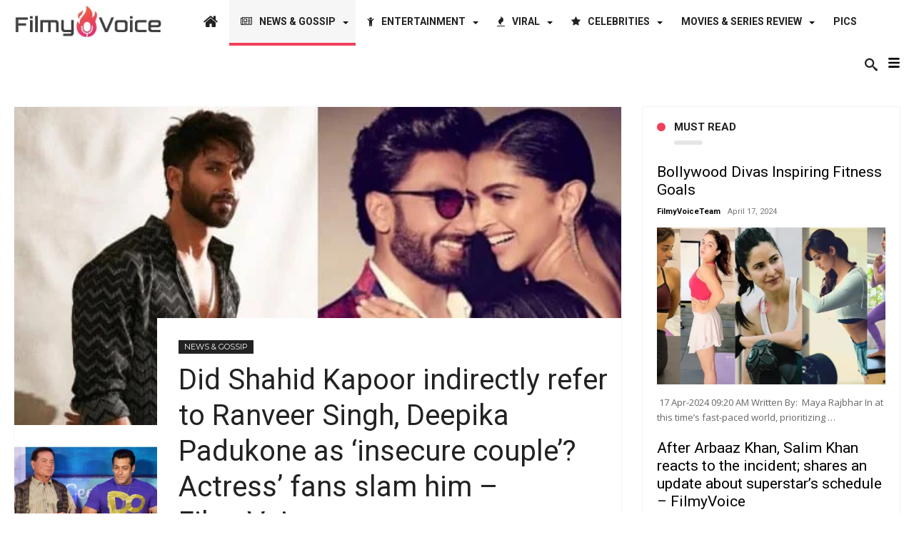

--- FILE ---
content_type: text/html; charset=UTF-8
request_url: https://filmyvoice.com/did-shahid-kapoor-indirectly-refer-to-ranveer-singh-deepika-padukone-as-insecure-couple-actress-fans-slam-him-filmyvoice/
body_size: 38532
content:
<!DOCTYPE html>
<html lang="en-US" prefix="og: http://ogp.me/ns#">
<head>
    <meta charset="UTF-8">
    <meta http-equiv="X-UA-Compatible" content="IE=edge" />

	        <meta name="viewport" content="width=device-width, initial-scale=1, maximum-scale=1, user-scalable=0" />
	
    <script type="text/javascript">
        var doc = document.documentElement;
        doc.setAttribute('data-useragent', navigator.userAgent);
    </script>
    <title>Did Shahid Kapoor indirectly refer to Ranveer Singh, Deepika Padukone as &#8216;insecure couple&#8217;? Actress&#8217; fans slam him &#8211; FilmyVoice</title>
<meta name='robots' content='max-image-preview:large' />
<link rel='dns-prefetch' href='//fonts.googleapis.com' />
<link rel="alternate" type="application/rss+xml" title=" &raquo; Feed" href="https://filmyvoice.com/feed/" />
<link rel="alternate" type="application/rss+xml" title=" &raquo; Comments Feed" href="https://filmyvoice.com/comments/feed/" />
<link rel="alternate" type="application/rss+xml" title=" &raquo; Did Shahid Kapoor indirectly refer to Ranveer Singh, Deepika Padukone as &#8216;insecure couple&#8217;? Actress&#8217; fans slam him &#8211; FilmyVoice Comments Feed" href="https://filmyvoice.com/did-shahid-kapoor-indirectly-refer-to-ranveer-singh-deepika-padukone-as-insecure-couple-actress-fans-slam-him-filmyvoice/feed/" />
<script type="text/javascript">
/* <![CDATA[ */
window._wpemojiSettings = {"baseUrl":"https:\/\/s.w.org\/images\/core\/emoji\/15.0.3\/72x72\/","ext":".png","svgUrl":"https:\/\/s.w.org\/images\/core\/emoji\/15.0.3\/svg\/","svgExt":".svg","source":{"concatemoji":"https:\/\/filmyvoice.com\/wp-includes\/js\/wp-emoji-release.min.js"}};
/*! This file is auto-generated */
!function(i,n){var o,s,e;function c(e){try{var t={supportTests:e,timestamp:(new Date).valueOf()};sessionStorage.setItem(o,JSON.stringify(t))}catch(e){}}function p(e,t,n){e.clearRect(0,0,e.canvas.width,e.canvas.height),e.fillText(t,0,0);var t=new Uint32Array(e.getImageData(0,0,e.canvas.width,e.canvas.height).data),r=(e.clearRect(0,0,e.canvas.width,e.canvas.height),e.fillText(n,0,0),new Uint32Array(e.getImageData(0,0,e.canvas.width,e.canvas.height).data));return t.every(function(e,t){return e===r[t]})}function u(e,t,n){switch(t){case"flag":return n(e,"\ud83c\udff3\ufe0f\u200d\u26a7\ufe0f","\ud83c\udff3\ufe0f\u200b\u26a7\ufe0f")?!1:!n(e,"\ud83c\uddfa\ud83c\uddf3","\ud83c\uddfa\u200b\ud83c\uddf3")&&!n(e,"\ud83c\udff4\udb40\udc67\udb40\udc62\udb40\udc65\udb40\udc6e\udb40\udc67\udb40\udc7f","\ud83c\udff4\u200b\udb40\udc67\u200b\udb40\udc62\u200b\udb40\udc65\u200b\udb40\udc6e\u200b\udb40\udc67\u200b\udb40\udc7f");case"emoji":return!n(e,"\ud83d\udc26\u200d\u2b1b","\ud83d\udc26\u200b\u2b1b")}return!1}function f(e,t,n){var r="undefined"!=typeof WorkerGlobalScope&&self instanceof WorkerGlobalScope?new OffscreenCanvas(300,150):i.createElement("canvas"),a=r.getContext("2d",{willReadFrequently:!0}),o=(a.textBaseline="top",a.font="600 32px Arial",{});return e.forEach(function(e){o[e]=t(a,e,n)}),o}function t(e){var t=i.createElement("script");t.src=e,t.defer=!0,i.head.appendChild(t)}"undefined"!=typeof Promise&&(o="wpEmojiSettingsSupports",s=["flag","emoji"],n.supports={everything:!0,everythingExceptFlag:!0},e=new Promise(function(e){i.addEventListener("DOMContentLoaded",e,{once:!0})}),new Promise(function(t){var n=function(){try{var e=JSON.parse(sessionStorage.getItem(o));if("object"==typeof e&&"number"==typeof e.timestamp&&(new Date).valueOf()<e.timestamp+604800&&"object"==typeof e.supportTests)return e.supportTests}catch(e){}return null}();if(!n){if("undefined"!=typeof Worker&&"undefined"!=typeof OffscreenCanvas&&"undefined"!=typeof URL&&URL.createObjectURL&&"undefined"!=typeof Blob)try{var e="postMessage("+f.toString()+"("+[JSON.stringify(s),u.toString(),p.toString()].join(",")+"));",r=new Blob([e],{type:"text/javascript"}),a=new Worker(URL.createObjectURL(r),{name:"wpTestEmojiSupports"});return void(a.onmessage=function(e){c(n=e.data),a.terminate(),t(n)})}catch(e){}c(n=f(s,u,p))}t(n)}).then(function(e){for(var t in e)n.supports[t]=e[t],n.supports.everything=n.supports.everything&&n.supports[t],"flag"!==t&&(n.supports.everythingExceptFlag=n.supports.everythingExceptFlag&&n.supports[t]);n.supports.everythingExceptFlag=n.supports.everythingExceptFlag&&!n.supports.flag,n.DOMReady=!1,n.readyCallback=function(){n.DOMReady=!0}}).then(function(){return e}).then(function(){var e;n.supports.everything||(n.readyCallback(),(e=n.source||{}).concatemoji?t(e.concatemoji):e.wpemoji&&e.twemoji&&(t(e.twemoji),t(e.wpemoji)))}))}((window,document),window._wpemojiSettings);
/* ]]> */
</script>
<style id='wp-emoji-styles-inline-css' type='text/css'>

	img.wp-smiley, img.emoji {
		display: inline !important;
		border: none !important;
		box-shadow: none !important;
		height: 1em !important;
		width: 1em !important;
		margin: 0 0.07em !important;
		vertical-align: -0.1em !important;
		background: none !important;
		padding: 0 !important;
	}
</style>
<link rel='stylesheet' id='wp-block-library-css' href='https://filmyvoice.com/wp-includes/css/dist/block-library/style.min.css' type='text/css' media='all' />
<style id='classic-theme-styles-inline-css' type='text/css'>
/*! This file is auto-generated */
.wp-block-button__link{color:#fff;background-color:#32373c;border-radius:9999px;box-shadow:none;text-decoration:none;padding:calc(.667em + 2px) calc(1.333em + 2px);font-size:1.125em}.wp-block-file__button{background:#32373c;color:#fff;text-decoration:none}
</style>
<style id='global-styles-inline-css' type='text/css'>
body{--wp--preset--color--black: #000000;--wp--preset--color--cyan-bluish-gray: #abb8c3;--wp--preset--color--white: #ffffff;--wp--preset--color--pale-pink: #f78da7;--wp--preset--color--vivid-red: #cf2e2e;--wp--preset--color--luminous-vivid-orange: #ff6900;--wp--preset--color--luminous-vivid-amber: #fcb900;--wp--preset--color--light-green-cyan: #7bdcb5;--wp--preset--color--vivid-green-cyan: #00d084;--wp--preset--color--pale-cyan-blue: #8ed1fc;--wp--preset--color--vivid-cyan-blue: #0693e3;--wp--preset--color--vivid-purple: #9b51e0;--wp--preset--gradient--vivid-cyan-blue-to-vivid-purple: linear-gradient(135deg,rgba(6,147,227,1) 0%,rgb(155,81,224) 100%);--wp--preset--gradient--light-green-cyan-to-vivid-green-cyan: linear-gradient(135deg,rgb(122,220,180) 0%,rgb(0,208,130) 100%);--wp--preset--gradient--luminous-vivid-amber-to-luminous-vivid-orange: linear-gradient(135deg,rgba(252,185,0,1) 0%,rgba(255,105,0,1) 100%);--wp--preset--gradient--luminous-vivid-orange-to-vivid-red: linear-gradient(135deg,rgba(255,105,0,1) 0%,rgb(207,46,46) 100%);--wp--preset--gradient--very-light-gray-to-cyan-bluish-gray: linear-gradient(135deg,rgb(238,238,238) 0%,rgb(169,184,195) 100%);--wp--preset--gradient--cool-to-warm-spectrum: linear-gradient(135deg,rgb(74,234,220) 0%,rgb(151,120,209) 20%,rgb(207,42,186) 40%,rgb(238,44,130) 60%,rgb(251,105,98) 80%,rgb(254,248,76) 100%);--wp--preset--gradient--blush-light-purple: linear-gradient(135deg,rgb(255,206,236) 0%,rgb(152,150,240) 100%);--wp--preset--gradient--blush-bordeaux: linear-gradient(135deg,rgb(254,205,165) 0%,rgb(254,45,45) 50%,rgb(107,0,62) 100%);--wp--preset--gradient--luminous-dusk: linear-gradient(135deg,rgb(255,203,112) 0%,rgb(199,81,192) 50%,rgb(65,88,208) 100%);--wp--preset--gradient--pale-ocean: linear-gradient(135deg,rgb(255,245,203) 0%,rgb(182,227,212) 50%,rgb(51,167,181) 100%);--wp--preset--gradient--electric-grass: linear-gradient(135deg,rgb(202,248,128) 0%,rgb(113,206,126) 100%);--wp--preset--gradient--midnight: linear-gradient(135deg,rgb(2,3,129) 0%,rgb(40,116,252) 100%);--wp--preset--font-size--small: 13px;--wp--preset--font-size--medium: 20px;--wp--preset--font-size--large: 36px;--wp--preset--font-size--x-large: 42px;--wp--preset--spacing--20: 0.44rem;--wp--preset--spacing--30: 0.67rem;--wp--preset--spacing--40: 1rem;--wp--preset--spacing--50: 1.5rem;--wp--preset--spacing--60: 2.25rem;--wp--preset--spacing--70: 3.38rem;--wp--preset--spacing--80: 5.06rem;--wp--preset--shadow--natural: 6px 6px 9px rgba(0, 0, 0, 0.2);--wp--preset--shadow--deep: 12px 12px 50px rgba(0, 0, 0, 0.4);--wp--preset--shadow--sharp: 6px 6px 0px rgba(0, 0, 0, 0.2);--wp--preset--shadow--outlined: 6px 6px 0px -3px rgba(255, 255, 255, 1), 6px 6px rgba(0, 0, 0, 1);--wp--preset--shadow--crisp: 6px 6px 0px rgba(0, 0, 0, 1);}:where(.is-layout-flex){gap: 0.5em;}:where(.is-layout-grid){gap: 0.5em;}body .is-layout-flex{display: flex;}body .is-layout-flex{flex-wrap: wrap;align-items: center;}body .is-layout-flex > *{margin: 0;}body .is-layout-grid{display: grid;}body .is-layout-grid > *{margin: 0;}:where(.wp-block-columns.is-layout-flex){gap: 2em;}:where(.wp-block-columns.is-layout-grid){gap: 2em;}:where(.wp-block-post-template.is-layout-flex){gap: 1.25em;}:where(.wp-block-post-template.is-layout-grid){gap: 1.25em;}.has-black-color{color: var(--wp--preset--color--black) !important;}.has-cyan-bluish-gray-color{color: var(--wp--preset--color--cyan-bluish-gray) !important;}.has-white-color{color: var(--wp--preset--color--white) !important;}.has-pale-pink-color{color: var(--wp--preset--color--pale-pink) !important;}.has-vivid-red-color{color: var(--wp--preset--color--vivid-red) !important;}.has-luminous-vivid-orange-color{color: var(--wp--preset--color--luminous-vivid-orange) !important;}.has-luminous-vivid-amber-color{color: var(--wp--preset--color--luminous-vivid-amber) !important;}.has-light-green-cyan-color{color: var(--wp--preset--color--light-green-cyan) !important;}.has-vivid-green-cyan-color{color: var(--wp--preset--color--vivid-green-cyan) !important;}.has-pale-cyan-blue-color{color: var(--wp--preset--color--pale-cyan-blue) !important;}.has-vivid-cyan-blue-color{color: var(--wp--preset--color--vivid-cyan-blue) !important;}.has-vivid-purple-color{color: var(--wp--preset--color--vivid-purple) !important;}.has-black-background-color{background-color: var(--wp--preset--color--black) !important;}.has-cyan-bluish-gray-background-color{background-color: var(--wp--preset--color--cyan-bluish-gray) !important;}.has-white-background-color{background-color: var(--wp--preset--color--white) !important;}.has-pale-pink-background-color{background-color: var(--wp--preset--color--pale-pink) !important;}.has-vivid-red-background-color{background-color: var(--wp--preset--color--vivid-red) !important;}.has-luminous-vivid-orange-background-color{background-color: var(--wp--preset--color--luminous-vivid-orange) !important;}.has-luminous-vivid-amber-background-color{background-color: var(--wp--preset--color--luminous-vivid-amber) !important;}.has-light-green-cyan-background-color{background-color: var(--wp--preset--color--light-green-cyan) !important;}.has-vivid-green-cyan-background-color{background-color: var(--wp--preset--color--vivid-green-cyan) !important;}.has-pale-cyan-blue-background-color{background-color: var(--wp--preset--color--pale-cyan-blue) !important;}.has-vivid-cyan-blue-background-color{background-color: var(--wp--preset--color--vivid-cyan-blue) !important;}.has-vivid-purple-background-color{background-color: var(--wp--preset--color--vivid-purple) !important;}.has-black-border-color{border-color: var(--wp--preset--color--black) !important;}.has-cyan-bluish-gray-border-color{border-color: var(--wp--preset--color--cyan-bluish-gray) !important;}.has-white-border-color{border-color: var(--wp--preset--color--white) !important;}.has-pale-pink-border-color{border-color: var(--wp--preset--color--pale-pink) !important;}.has-vivid-red-border-color{border-color: var(--wp--preset--color--vivid-red) !important;}.has-luminous-vivid-orange-border-color{border-color: var(--wp--preset--color--luminous-vivid-orange) !important;}.has-luminous-vivid-amber-border-color{border-color: var(--wp--preset--color--luminous-vivid-amber) !important;}.has-light-green-cyan-border-color{border-color: var(--wp--preset--color--light-green-cyan) !important;}.has-vivid-green-cyan-border-color{border-color: var(--wp--preset--color--vivid-green-cyan) !important;}.has-pale-cyan-blue-border-color{border-color: var(--wp--preset--color--pale-cyan-blue) !important;}.has-vivid-cyan-blue-border-color{border-color: var(--wp--preset--color--vivid-cyan-blue) !important;}.has-vivid-purple-border-color{border-color: var(--wp--preset--color--vivid-purple) !important;}.has-vivid-cyan-blue-to-vivid-purple-gradient-background{background: var(--wp--preset--gradient--vivid-cyan-blue-to-vivid-purple) !important;}.has-light-green-cyan-to-vivid-green-cyan-gradient-background{background: var(--wp--preset--gradient--light-green-cyan-to-vivid-green-cyan) !important;}.has-luminous-vivid-amber-to-luminous-vivid-orange-gradient-background{background: var(--wp--preset--gradient--luminous-vivid-amber-to-luminous-vivid-orange) !important;}.has-luminous-vivid-orange-to-vivid-red-gradient-background{background: var(--wp--preset--gradient--luminous-vivid-orange-to-vivid-red) !important;}.has-very-light-gray-to-cyan-bluish-gray-gradient-background{background: var(--wp--preset--gradient--very-light-gray-to-cyan-bluish-gray) !important;}.has-cool-to-warm-spectrum-gradient-background{background: var(--wp--preset--gradient--cool-to-warm-spectrum) !important;}.has-blush-light-purple-gradient-background{background: var(--wp--preset--gradient--blush-light-purple) !important;}.has-blush-bordeaux-gradient-background{background: var(--wp--preset--gradient--blush-bordeaux) !important;}.has-luminous-dusk-gradient-background{background: var(--wp--preset--gradient--luminous-dusk) !important;}.has-pale-ocean-gradient-background{background: var(--wp--preset--gradient--pale-ocean) !important;}.has-electric-grass-gradient-background{background: var(--wp--preset--gradient--electric-grass) !important;}.has-midnight-gradient-background{background: var(--wp--preset--gradient--midnight) !important;}.has-small-font-size{font-size: var(--wp--preset--font-size--small) !important;}.has-medium-font-size{font-size: var(--wp--preset--font-size--medium) !important;}.has-large-font-size{font-size: var(--wp--preset--font-size--large) !important;}.has-x-large-font-size{font-size: var(--wp--preset--font-size--x-large) !important;}
.wp-block-navigation a:where(:not(.wp-element-button)){color: inherit;}
:where(.wp-block-post-template.is-layout-flex){gap: 1.25em;}:where(.wp-block-post-template.is-layout-grid){gap: 1.25em;}
:where(.wp-block-columns.is-layout-flex){gap: 2em;}:where(.wp-block-columns.is-layout-grid){gap: 2em;}
.wp-block-pullquote{font-size: 1.5em;line-height: 1.6;}
</style>
<link rel='stylesheet' id='everyday-default-css' href='https://filmyvoice.com/wp-content/themes/everyday/css/style.css' type='text/css' media='all' />
<link rel='stylesheet' id='everyday-ilightbox-skin-css' href='https://filmyvoice.com/wp-content/themes/everyday/css/ilightbox/dark-skin/skin.css' type='text/css' media='all' />
<link rel='stylesheet' id='everyday-ilightbox-skin-black-css' href='https://filmyvoice.com/wp-content/themes/everyday/css/ilightbox/metro-black-skin/skin.css' type='text/css' media='all' />
<link rel='stylesheet' id='google-fonts-css' href='//fonts.googleapis.com/css?family=Lato%3A400%2C700%2C300%2C500%2C600%2C800%2C900%7COswald%3A400%2C700%2C300%2C500%2C600%2C800%2C900%7CWork+Sans%3A400%2C700%2C300%2C500%2C600%2C800%2C900%7COpen+Sans%3A400%2C700%2C300%2C500%2C600%2C800%2C900%7CPlayfair+Display%3A400%2C700%2C300%2C500%2C600%2C800%2C900%7CRaleway%3A400%2C700%2C300%2C500%2C600%2C800%2C900%7CRoboto%3A400%2C700%2C300%2C500%2C600%2C800%2C900%7CMontserrat%3A400%2C700%2C300%2C500%2C600%2C800%2C900%26subset%3Dlatin%2Cgreek%2Cgreek-ext%2Cvietnamese%2Ccyrillic-ext%2Clatin-ext%2Ccyrillic' type='text/css' media='all' />
<script type="text/javascript" id="jquery-core-js-extra">
/* <![CDATA[ */
var bd_w_blocks = {"bdaia_w_ajax_url":"https:\/\/filmyvoice.com\/wp-admin\/admin-ajax.php","bdaia_w_ajax_nonce":"11ed7d831c"};
var bd_blocks = {"bdaia_ajax_url":"https:\/\/filmyvoice.com\/wp-admin\/admin-ajax.php","bdaia_ajaxnonce":"11ed7d831c"};
var bd_script = {"post_id":"163932","ajaxurl":"https:\/\/filmyvoice.com\/wp-admin\/admin-ajax.php"};
var bd = "{\"nonce\":\"11ed7d831c\",\"ajaxurl\":\"https:\\\/\\\/filmyvoice.com\\\/wp-admin\\\/admin-ajax.php\",\"is_singular\":true,\"bd_lazyload\":true,\"mobile_topmenu\":false,\"sticky_sidebar\":true,\"all_lightbox\":true,\"click_to_comments\":false,\"post_reading_position_indicator\":\"1\"}";
var bd_blocks = {"bdaia_ajax_url":"https:\/\/filmyvoice.com\/wp-admin\/admin-ajax.php","bdaia_ajaxnonce":"11ed7d831c"};
var bd_w_blocks = {"bdaia_w_ajax_url":"https:\/\/filmyvoice.com\/wp-admin\/admin-ajax.php","bdaia_w_ajax_nonce":"11ed7d831c"};
/* ]]> */
</script>
<script type="text/javascript" src="https://filmyvoice.com/wp-includes/js/jquery/jquery.min.js" id="jquery-core-js"></script>
<script type="text/javascript" src="https://filmyvoice.com/wp-includes/js/jquery/jquery-migrate.min.js" id="jquery-migrate-js"></script>
<script type="text/javascript" id="everyday-views-js-extra">
/* <![CDATA[ */
var everyday_views_c = {"admin_ajax_url":"https:\/\/filmyvoice.com\/wp-admin\/admin-ajax.php","post_id":"163932"};
/* ]]> */
</script>
<script type="text/javascript" src="https://filmyvoice.com/wp-content/themes/everyday/js/views.js" id="everyday-views-js"></script>
<link rel="https://api.w.org/" href="https://filmyvoice.com/wp-json/" /><link rel="alternate" type="application/json" href="https://filmyvoice.com/wp-json/wp/v2/posts/163932" /><link rel="EditURI" type="application/rsd+xml" title="RSD" href="https://filmyvoice.com/xmlrpc.php?rsd" />
<meta name="generator" content="WordPress 6.5.7" />
<link rel="canonical" href="https://filmyvoice.com/did-shahid-kapoor-indirectly-refer-to-ranveer-singh-deepika-padukone-as-insecure-couple-actress-fans-slam-him-filmyvoice/" />
<link rel='shortlink' href='https://filmyvoice.com/?p=163932' />
<link rel="alternate" type="application/json+oembed" href="https://filmyvoice.com/wp-json/oembed/1.0/embed?url=https%3A%2F%2Ffilmyvoice.com%2Fdid-shahid-kapoor-indirectly-refer-to-ranveer-singh-deepika-padukone-as-insecure-couple-actress-fans-slam-him-filmyvoice%2F" />
<link rel="alternate" type="text/xml+oembed" href="https://filmyvoice.com/wp-json/oembed/1.0/embed?url=https%3A%2F%2Ffilmyvoice.com%2Fdid-shahid-kapoor-indirectly-refer-to-ranveer-singh-deepika-padukone-as-insecure-couple-actress-fans-slam-him-filmyvoice%2F&#038;format=xml" />
        <script type="text/javascript">
            /* <![CDATA[ */
            var sf_position = '0';
            var sf_templates = "<a href=\"{search_url_escaped}\"><span class=\"sf_text\">View All Results<\/span><\/a>";
            var sf_input = '.search-live';
            jQuery(document).ready(function(){
                jQuery(sf_input).ajaxyLiveSearch({"expand":false,"searchUrl":"https:\/\/filmyvoice.com\/?s=%s","text":"Search","delay":500,"iwidth":180,"width":315,"ajaxUrl":"https:\/\/filmyvoice.com\/wp-admin\/admin-ajax.php","rtl":0});
                jQuery(".live-search_ajaxy-selective-input").keyup(function() {
                    var width = jQuery(this).val().length * 8;
                    if(width < 50) {
                        width = 50;
                    }
                    jQuery(this).width(width);
                });
                jQuery(".live-search_ajaxy-selective-search").click(function() {
                    jQuery(this).find(".live-search_ajaxy-selective-input").focus();
                });
                jQuery(".live-search_ajaxy-selective-close").click(function() {
                    jQuery(this).parent().remove();
                });
            });
            /* ]]> */
        </script>
    <link rel="shortcut icon" href="https://filmyvoice.com/wp-content/uploads/2020/04/fvicon.png" type="image/x-icon" /><meta name="google-site-verification" content="M-hgsgrSxGeH9CpwUnoTsYskuYaQP0xpreJfkrWsa88" /><script data-ad-client="ca-pub-4093611604467967" async src="https://pagead2.googlesyndication.com/pagead/js/adsbygoogle.js"></script>
<meta name="google-site-verification" content="yvPFenWuHNcq20HbWTNZTJcbSYZtHkPmL5pXTeFQfa8" /><script type="text/javascript">
/* <![CDATA[ */
var userRating = {"ajaxurl":"https://filmyvoice.com/wp-admin/admin-ajax.php" , "your_rating":"" , "nonce":"11ed7d831c"};
var userLike = {"ajaxurl":"https://filmyvoice.com/wp-admin/admin-ajax.php" , "nonce":"11ed7d831c"};
/* ]]> */
var bdaia_theme_uri = 'https://filmyvoice.com/wp-content/themes/everyday';
</script>
<style type="text/css">

a:hover{color:#f03f5a}
::selection{background:#f03f5a}
a.more-link, button, .btn-link, input[type="button"], input[type="reset"], input[type="submit"] { background-color:#f03f5a}
button:active, .btn-link:active, input[type="button"]:active, input[type="reset"]:active, input[type="submit"]:active { background-color:#f03f5a}
.gotop:hover { background-color:#f03f5a}
.top-search { background-color:#f03f5a}
.primary-menu ul#menu-primary > li.current-menu-parent, .primary-menu ul#menu-primary > li.current-menu-ancestor, .primary-menu ul#menu-primary > li.current-menu-item, .primary-menu ul#menu-primary > li.current_page_item { color: #f03f5a; }
.primary-menu ul#menu-primary > li.current-menu-parent > a, .primary-menu ul#menu-primary > li.current-menu-ancestor > a, .primary-menu ul#menu-primary > li.current-menu-item > a, .primary-menu ul#menu-primary > li.current_page_item > a { color: #f03f5a; }
.primary-menu ul#menu-primary > li:hover > a { color: #f03f5a; }
.primary-menu ul#menu-primary li.bd_menu_item ul.sub-menu li:hover > ul.sub-menu, .primary-menu ul#menu-primary li.bd_mega_menu:hover > ul.bd_mega.sub-menu, .primary-menu ul#menu-primary li.bd_menu_item:hover > ul.sub-menu, .primary-menu ul#menu-primary .sub_cats_posts { border-top-color: #f03f5a; }
div.nav-menu.primary-menu-dark a.menu-trigger:hover i, div.nav-menu.primary-menu-light a.menu-trigger:hover i, div.nav-menu.primary-menu-light a.menu-trigger.active i, div.nav-menu.primary-menu-dark a.menu-trigger.active i { background: #f03f5a; }
span.bd-criteria-percentage { background: #f03f5a; color: #f03f5a; }
.divider-colors { background: #f03f5a; }
.blog-v1 article .entry-meta a { color: #f03f5a; }
.blog-v1 article .article-formats { background-color: #f03f5a; }
.cat-links { background-color: #f03f5a; }
.new-box { border-top-color: #f03f5a; }
.widget a:hover { color: #f03f5a; }
.timeline-article a:hover i {
    color: #f03f5a;
}
h4.block-title:before {background: #f03f5a;}
#header.bdayh-header.a {background: #f03f5a;}
.bdaia-load-comments-btn a:hover,
.bd-more-btn:hover{
    border-color: #f03f5a ;
    background-color: #f03f5a ;
}
#bdaia-cats-builder ul.slick-dots li.slick-active button{
	background: #f03f5a;
}
.bdaia-cats-more-btn,
.bbd-post-cat-content, .bbd-post-cat-content a,
.blog-v1 article a.more-link { color: #f03f5a; }
#big-grids .flex-next:hover,
#big-grids .flex-prev:hover,
.featured-title:hover .featured-cat a,
.featured-title .featured-comment a,
.big-grids-container .flex-control-paging li a.flex-active,
.tagcloud a:hover { background: #f03f5a; }
.featured-title:hover .bd-cat-link:before {border-top-color: #f03f5a;}
.featured-title .featured-comment a:after {
    border-color: #f03f5a rgba(0, 0, 0, 0) rgba(0, 0, 0, 0) rgba(0, 0, 0, 0);
}
ul.tabs_nav li.active a { background: #f03f5a; }
.bd-tweets ul.tweet_list li.twitter-item a { color: #f03f5a; }
.widget.bd-login .login_user .bio-author-desc a { color: #f03f5a; }
.comment-reply-link, .comment-reply-link:link, .comment-reply-link:active { color: #f03f5a; }
.gallery-caption { background-color: #f03f5a; }
.slider-flex ol.flex-control-paging li a.flex-active { background: #f03f5a; }
#folio-main ul#filters li a.selected { background: #f03f5a; }
.search-mobile button.search-button { background: #f03f5a; }
.bdaia-pagination .current {
background-color: #f03f5a;
border-color: #f03f5a;
}
.gotop{background: #f03f5a;}
.ei-slider-thumbs li.ei-slider-element {background: #f03f5a;}
.ei-title h2,
.ei-title h3 {border-right-color: #f03f5a;}
.sk-circle .sk-child:before,
#reading-position-indicator{background: #f03f5a;}
#bdCheckAlso{border-top-color: #f03f5a;}
.woocommerce .product .onsale, .woocommerce .product a.button:hover, .woocommerce .product #respond input#submit:hover, .woocommerce .checkout input#place_order:hover, .woocommerce .woocommerce.widget .button:hover, .single-product .product .summary .cart .button:hover, .woocommerce-cart .woocommerce table.cart .button:hover, .woocommerce-cart .woocommerce .shipping-calculator-form .button:hover, .woocommerce .woocommerce-message .button:hover, .woocommerce .woocommerce-error .button:hover, .woocommerce .woocommerce-info .button:hover, .woocommerce-checkout .woocommerce input.button:hover, .woocommerce-page .woocommerce a.button:hover, .woocommerce-account div.woocommerce .button:hover, .woocommerce.widget .ui-slider .ui-slider-handle, .woocommerce.widget.widget_layered_nav_filters ul li a {background: none repeat scroll 0 0 #f03f5a !important}
.bdaia-post-content blockquote p,
blockquote p{
color: #f03f5a;
}
.bdaia-ns-wrap:after {background:#f03f5a}
.bdaia-header-default #navigation .primary-menu ul#menu-primary > li >.bd_mega.sub-menu,
.bdaia-header-default #navigation .primary-menu ul#menu-primary > li > .sub-menu,
.bdaia-header-default #navigation .primary-menu ul#menu-primary .sub_cats_posts {border-top-color: #f03f5a}
.bdaia-header-default #navigation .primary-menu ul#menu-primary > li:hover > a:after,
.bdaia-header-default #navigation .primary-menu ul#menu-primary > li.current-menu-item > a:after,
.bdaia-header-default #navigation .primary-menu ul#menu-primary > li.current-menu-ancestor > a:after,
.bdaia-header-default #navigation .primary-menu ul#menu-primary > li.current-menu-parent > a:after {background:#f03f5a}
.bdaia-header-default #navigation .primary-menu #menu-primary > li:hover > a{color: #f03f5a}
.bdayh-click-open{background:#f03f5a}
div.bdaia-alert-new-posts-inner,
.bdaia-header-default .header-wrapper{border-top-color: #f03f5a}
.bdaia-post-content blockquote p,
blockquote p{color: #f03f5a}
.bdaia-post-content a {color: #f03f5a}
div.widget.bdaia-widget.bdaia-widget-timeline .widget-inner a:hover,
div.widget.bdaia-widget.bdaia-widget-timeline .widget-inner a:hover span.bdayh-date {
    color: #f03f5a;
}
div.widget.bdaia-widget.bdaia-widget-timeline .widget-inner a:hover span.bdayh-date:before {
    background: #f03f5a;
    border-color: #f03f5a;
}
#navigation .bdaia-alert-new-posts,
div.bdaia-tabs.horizontal-tabs ul.nav-tabs li.current:before,
div.bdaia-toggle h4.bdaia-toggle-head.toggle-head-open span.bdaia-sio {
    background: #f03f5a;
}
.woocommerce .product .onsale, .woocommerce .product a.button:hover, .woocommerce .product #respond input#submit:hover, .woocommerce .checkout input#place_order:hover, .woocommerce .woocommerce.widget .button:hover, .single-product .product .summary .cart .button:hover, .woocommerce-cart .woocommerce table.cart .button:hover, .woocommerce-cart .woocommerce .shipping-calculator-form .button:hover, .woocommerce .woocommerce-message .button:hover, .woocommerce .woocommerce-error .button:hover, .woocommerce .woocommerce-info .button:hover, .woocommerce-checkout .woocommerce input.button:hover, .woocommerce-page .woocommerce a.button:hover, .woocommerce-account div.woocommerce .button:hover, .woocommerce.widget .ui-slider .ui-slider-handle, .woocommerce.widget.widget_layered_nav_filters ul li a {
    background: none repeat scroll 0 0 #f03f5a !important
}
div.bdaia-post-count {border-left-color :#f03f5a}
aside#bd-MobileSiderbar svg,
#bdaia-selector #bdaia-selector-toggle {background:#f03f5a}
div.bdaia-blocks.bdaia-block1 header div.bdaia-post-cat-list,
div.bdaia-blocks.bdaia-block1 header div.bdaia-post-cat-list a {
    color: #f03f5a;
}
div.bdaia-blocks.bdaia-block22 div.block-article hr{background:#f03f5a}
div.bdaia-blocks.bdaia-block22 div.block-article .post-more-btn a,
div.bdaia-blocks.bdaia-block22 div.block-article .post-more-btn a:hover,
div.bdaia-blocks.bdaia-block22 div.block-article .bdaia-post-cat-list a,
div.bdaia-blocks.bdaia-block22 div.block-article .bdaia-post-cat-list a:hover{color:#f03f5a}
div.everyday-footer-top-area .tagcloud span,
div.everyday-footer-top-area .tagcloud a:hover {background: #f03f5a;}
.bdaia-header-default #navigation.mainnav-dark .primary-menu ul#menu-primary > li:hover > a,
.bdaia-header-default #navigation.mainnav-dark .primary-menu ul#menu-primary > li.current-menu-item > a,
.bdaia-header-default #navigation.mainnav-dark .primary-menu ul#menu-primary > li.current-menu-ancestor > a,
.bdaia-header-default #navigation.mainnav-dark .primary-menu ul#menu-primary > li.current-menu-parent > a,
.bdaia-header-default #navigation.mainnav-dark {background: #f03f5a;}
.bdaia-header-default #navigation.dropdown-light .primary-menu ul#menu-primary li.bd_mega_menu div.bd_mega ul.bd_mega.sub-menu li a:hover,
.bdaia-header-default #navigation.dropdown-light .primary-menu ul#menu-primary li.bd_menu_item ul.sub-menu li a:hover,
.bdaia-header-default #navigation.dropdown-light .primary-menu ul#menu-primary .sub_cats_posts a:hover {color: #f03f5a;}
.bd-loader {border-left-color: #f03f5a;}
div.widget.bdaia-widget .widget-inner .bdaia-wb9 .bwb-article-img-container a:after{background:#f03f5a}
div.widget.bdaia-widget .widget-inner div.bdaia-post-cat-list,
div.widget.bdaia-widget .widget-inner div.bdaia-post-cat-list a{color: #f03f5a;}
.bd-page-link-next:hover,
.bd-page-link-prev:hover {border-color: #f03f5a;background-color: #f03f5a;}
ul.bd-tabs-block-nav li:hover .bdaia-io,
ul.bd-tabs-block-nav li:hover a,
ul.bd-tabs-block-nav li.active,
ul.bd-tabs-block-nav li.active a,
ul.bd-tabs-block-nav li.active .bdaia-io {
    color: #f03f5a;
}

</style><!--[if IE]>
<script type="text/javascript">jQuery(document).ready(function (){ jQuery(".menu-item").has("ul").children("a").attr("aria-haspopup", "true");});</script>
<![endif]-->
<!--[if lt IE 9]>
<script src="https://filmyvoice.com/wp-content/themes/everyday/js/html5.js"></script>
<script src="https://filmyvoice.com/wp-content/themes/everyday/js/selectivizr-min.js"></script>
<![endif]-->
<!--[if IE 9]>
<link rel="stylesheet" type="text/css" media="all" href="https://filmyvoice.com/wp-content/themes/everyday/css/ie9.css" />
<![endif]-->
<!--[if IE 8]>
<link rel="stylesheet" type="text/css" media="all" href="https://filmyvoice.com/wp-content/themes/everyday/css/ie8.css" />
<![endif]-->
<!--[if IE 7]>
<link rel="stylesheet" type="text/css" media="all" href="https://filmyvoice.com/wp-content/themes/everyday/css/ie7.css" />
<![endif]-->
	<link rel="icon" href="https://filmyvoice.com/wp-content/uploads/2020/04/fvicon-150x150.png" sizes="32x32" />
<link rel="icon" href="https://filmyvoice.com/wp-content/uploads/2020/04/fvicon-300x300.png" sizes="192x192" />
<link rel="apple-touch-icon" href="https://filmyvoice.com/wp-content/uploads/2020/04/fvicon-300x300.png" />
<meta name="msapplication-TileImage" content="https://filmyvoice.com/wp-content/uploads/2020/04/fvicon-300x300.png" />
</head>
<body class="post-template-default single single-post postid-163932 single-format-standard everydayViral" itemscope itemtype="http://schema.org/WebPage">

<div class="page-outer bdaia-header-default bdaia-lazyload  sticky-nav-on  bdaia-post-template-style11  bdaia-sidebar-right ">
	<div class="bg-cover"></div>
	<div id="page">
		<div class="inner-wrapper">
			<div id="warp" class="clearfix  bdaia-sidebar-right ">
				
<div class="header-wrapper bdaia-hibryd-menu bdaia-secondary-sidebar">
	
	
	
	
	
<div class="cfix"></div>
<nav id="navigation" class="">
	<div class="navigation-wrapper">
		<div class="bd-container">
			<div class="primary-menu">

				
									    <div class="logo">
	    <h2 class="site-title">                                <a href="https://filmyvoice.com/" rel="home">
                <img src="https://filmyvoice.com/wp-content/uploads/2020/04/fn266.jpg" alt="" />
            </a>
                    <script>jQuery(document).ready(function($) { var retina = window.devicePixelRatio > 1 ? true : false; if( retina ) { jQuery('.header-wrapper .logo img').attr('src', 'https://filmyvoice.com/wp-content/uploads/2020/04/fn266.jpg'); jQuery('.header-wrapper .logo img').attr('width', '266'); } });</script>
                	    </h2>    </div><!-- End Logo -->
				
				<ul id="menu-primary">
					<li id="menu-item-516" class=" menu-item menu-item-type-post_type menu-item-object-page menu-item-home bd_depth- bd_menu_item  fa-icon " ><a href="https://filmyvoice.com/"> <i class="fa fa fa-home"></i> <span class="menu-label" style=" display:none; " >Home</span></a>
</li>
<li id="menu-item-527" class=" menu-item menu-item-type-taxonomy menu-item-object-category current-post-ancestor current-menu-parent current-post-parent bd_depth- bd_cats_menu " ><a href="https://filmyvoice.com/category/news-gossip/"> <i class="fa fa fa-newspaper-o"></i> <span class="menu-label" style="" >News &amp; Gossip</span></a>
<div class="sub_cats_posts cats-mega-wrap">

<div class="mega-menu-content">
<div class='mega-cat-wrapper'>
<div class="mega-cat-content">
<div id="mega-cat-527-32" class="mega-cat-content-tab">
<div class="mega-cat-content-tab-inner">
<div class='bd-block-mega-menu-post'>
<div class='bd-block-mega-menu-thumb'>
<a href='https://filmyvoice.com/after-arbaaz-khan-salim-khan-reacts-to-the-incident-shares-an-update-about-superstars-schedule-filmyvoice/' rel='bookmark' title='After Arbaaz Khan, Salim Khan reacts to the incident; shares an update about superstar&#8217;s schedule &#8211; FilmyVoice'>
<span class='mm-img' title='After Arbaaz Khan, Salim Khan reacts to the incident; shares an update about superstar&#8217;s schedule &#8211; FilmyVoice' style='background-image: url( https://filmyvoice.com/wp-content/uploads/2024/04/Salim-Khan-Salman-Khan-320x220.png )'></span>
</a>
</div>
<div class='bd-block-mega-menu-details'>
<h4 class='entry-title'>
<a href='https://filmyvoice.com/after-arbaaz-khan-salim-khan-reacts-to-the-incident-shares-an-update-about-superstars-schedule-filmyvoice/' title='After Arbaaz Khan, Salim Khan reacts to the incident; shares an update about superstar&#8217;s schedule &#8211; FilmyVoice'>After Arbaaz Khan, Salim Khan reacts to the incident; shares an update about superstar&#8217;s schedule &#8211; FilmyVoice</a>
</h4>
</div>
</div>
<div class='bd-block-mega-menu-post'>
<div class='bd-block-mega-menu-thumb'>
<a href='https://filmyvoice.com/shah-rukh-khan-hugs-team-despite-loss-in-kkr-vs-rr-fans-says-isko-bolte-hai-jigra-hona-watch-filmyvoice/' rel='bookmark' title='Shah Rukh Khan hugs team despite loss in KKR vs RR; fans says &#8216; Isko bolte hai Jigra hona&#8217; [WATCH] &#8211; FilmyVoice'>
<span class='mm-img' title='Shah Rukh Khan hugs team despite loss in KKR vs RR; fans says &#8216; Isko bolte hai Jigra hona&#8217; [WATCH] &#8211; FilmyVoice' style='background-image: url( https://filmyvoice.com/wp-content/uploads/2024/04/SARK6-320x220.png )'></span>
</a>
</div>
<div class='bd-block-mega-menu-details'>
<h4 class='entry-title'>
<a href='https://filmyvoice.com/shah-rukh-khan-hugs-team-despite-loss-in-kkr-vs-rr-fans-says-isko-bolte-hai-jigra-hona-watch-filmyvoice/' title='Shah Rukh Khan hugs team despite loss in KKR vs RR; fans says &#8216; Isko bolte hai Jigra hona&#8217; [WATCH] &#8211; FilmyVoice'>Shah Rukh Khan hugs team despite loss in KKR vs RR; fans says &#8216; Isko bolte hai Jigra hona&#8217; [WATCH] &#8211; FilmyVoice</a>
</h4>
</div>
</div>
<div class='bd-block-mega-menu-post'>
<div class='bd-block-mega-menu-thumb'>
<a href='https://filmyvoice.com/only-10-growth-for-ajay-devgns-film-on-1st-tuesday-will-it-stick-to-the-pace-for-the-week/' rel='bookmark' title='Only 10% Growth For Ajay Devgn&#8217;s Film On 1st Tuesday, Will It Stick To The Pace For The Week?'>
<span class='mm-img' title='Only 10% Growth For Ajay Devgn&#8217;s Film On 1st Tuesday, Will It Stick To The Pace For The Week?' style='background-image: url( https://filmyvoice.com/wp-content/uploads/2024/04/maidaan-early-trends-320x220.jpg )'></span>
</a>
</div>
<div class='bd-block-mega-menu-details'>
<h4 class='entry-title'>
<a href='https://filmyvoice.com/only-10-growth-for-ajay-devgns-film-on-1st-tuesday-will-it-stick-to-the-pace-for-the-week/' title='Only 10% Growth For Ajay Devgn&#8217;s Film On 1st Tuesday, Will It Stick To The Pace For The Week?'>Only 10% Growth For Ajay Devgn&#8217;s Film On 1st Tuesday, Will It Stick To The Pace For The Week?</a>
</h4>
</div>
</div>
<div class='bd-block-mega-menu-post'>
<div class='bd-block-mega-menu-thumb'>
<a href='https://filmyvoice.com/vikrant-massey-starrer-achieves-new-milestone-to-release-in-over-20000-screens-in-china-filmyvoice/' rel='bookmark' title='Vikrant Massey starrer achieves new milestone; to release in over 20,000 screens in China &#8211; FilmyVoice'>
<span class='mm-img' title='Vikrant Massey starrer achieves new milestone; to release in over 20,000 screens in China &#8211; FilmyVoice' style='background-image: url( https://filmyvoice.com/wp-content/uploads/2024/04/1713324870_Vikrant-Massey-12th-Fail-320x220.jpg )'></span>
</a>
</div>
<div class='bd-block-mega-menu-details'>
<h4 class='entry-title'>
<a href='https://filmyvoice.com/vikrant-massey-starrer-achieves-new-milestone-to-release-in-over-20000-screens-in-china-filmyvoice/' title='Vikrant Massey starrer achieves new milestone; to release in over 20,000 screens in China &#8211; FilmyVoice'>Vikrant Massey starrer achieves new milestone; to release in over 20,000 screens in China &#8211; FilmyVoice</a>
</h4>
</div>
</div>
<div class='bd-block-mega-menu-post'>
<div class='bd-block-mega-menu-thumb'>
<a href='https://filmyvoice.com/coachella-2024-turns-festival-of-love-justin-bieber-will-smith-jada-pinkett-smith-reunite/' rel='bookmark' title='Coachella 2024 Turns Festival Of Love! Justin Bieber &#038; Hailey Bieber Quash Divorce Rumors; Will Smith &#038; Jada Pinkett Smith Reunite'>
<span class='mm-img' title='Coachella 2024 Turns Festival Of Love! Justin Bieber &#038; Hailey Bieber Quash Divorce Rumors; Will Smith &#038; Jada Pinkett Smith Reunite' style='background-image: url( https://filmyvoice.com/wp-content/uploads/2024/04/coachella-2024-turns-festival-of-love-justin-bieber-will-smith-jada-pinkett-smith-reunite-highlights-of-our-favorite-pairs-320x220.jpg )'></span>
</a>
</div>
<div class='bd-block-mega-menu-details'>
<h4 class='entry-title'>
<a href='https://filmyvoice.com/coachella-2024-turns-festival-of-love-justin-bieber-will-smith-jada-pinkett-smith-reunite/' title='Coachella 2024 Turns Festival Of Love! Justin Bieber &#038; Hailey Bieber Quash Divorce Rumors; Will Smith &#038; Jada Pinkett Smith Reunite'>Coachella 2024 Turns Festival Of Love! Justin Bieber &#038; Hailey Bieber Quash Divorce Rumors; Will Smith &#038; Jada Pinkett Smith Reunite</a>
</h4>
</div>
</div>
</div>
</div>
</div>
<div class='cfix'></div>
</div>
</div><!-- End .mega-menu-content -->

</div><!-- End .sub_cats_posts .cats-mega-wrap -->
</li>
<li id="menu-item-525" class=" menu-item menu-item-type-taxonomy menu-item-object-category bd_depth- bd_cats_menu " ><a href="https://filmyvoice.com/category/entertainment/"> <i class="fa fa fa-child"></i> <span class="menu-label" style="" >Entertainment</span></a>
<div class="sub_cats_posts cats-mega-wrap">

<div class="mega-menu-content">
<div class='mega-cat-wrapper'>
<div class="mega-cat-content">
<div id="mega-cat-525-36" class="mega-cat-content-tab">
<div class="mega-cat-content-tab-inner">
<div class='bd-block-mega-menu-post'>
<div class='bd-block-mega-menu-thumb'>
<a href='https://filmyvoice.com/bollywood-news-live-priyanka-chopra-got-bruices-while-shooting-%e0%a4%b6%e0%a5%82%e0%a4%9f-%e0%a4%95%e0%a5%87-%e0%a4%a6%e0%a5%8c%e0%a4%b0%e0%a4%be%e0%a4%a8-%e0%a4%9c%e0%a4%96%e0%a5%8d%e0%a4%ae/' rel='bookmark' title='Bollywood News LIVE Priyanka chopra got bruices while shooting-शूट के दौरान जख्मी हुईं प्रियंका चोपड़ा'>
<span class='mm-img' title='Bollywood News LIVE Priyanka chopra got bruices while shooting-शूट के दौरान जख्मी हुईं प्रियंका चोपड़ा' style='background-image: url( https://filmyvoice.com/wp-content/uploads/2024/04/1713326006_Entertainment-News-Live-320x220.jpg )'></span>
</a>
</div>
<div class='bd-block-mega-menu-details'>
<h4 class='entry-title'>
<a href='https://filmyvoice.com/bollywood-news-live-priyanka-chopra-got-bruices-while-shooting-%e0%a4%b6%e0%a5%82%e0%a4%9f-%e0%a4%95%e0%a5%87-%e0%a4%a6%e0%a5%8c%e0%a4%b0%e0%a4%be%e0%a4%a8-%e0%a4%9c%e0%a4%96%e0%a5%8d%e0%a4%ae/' title='Bollywood News LIVE Priyanka chopra got bruices while shooting-शूट के दौरान जख्मी हुईं प्रियंका चोपड़ा'>Bollywood News LIVE Priyanka chopra got bruices while shooting-शूट के दौरान जख्मी हुईं प्रियंका चोपड़ा</a>
</h4>
</div>
</div>
<div class='bd-block-mega-menu-post'>
<div class='bd-block-mega-menu-thumb'>
<a href='https://filmyvoice.com/salman-khan-house-firing-%e0%a4%ae%e0%a5%81%e0%a4%82%e0%a4%ac%e0%a4%88-%e0%a4%95%e0%a5%8d%e0%a4%b0%e0%a4%be%e0%a4%87%e0%a4%ae-%e0%a4%ac%e0%a5%8d%e0%a4%b0%e0%a4%be%e0%a4%82%e0%a4%9a-%e0%a4%95%e0%a4%be/' rel='bookmark' title='Salman Khan House Firing: मुंबई क्राइम ब्रांच का एक्शन, सलमान खान के घर फायरिंग करने वाले दोनों शूटर दबोचे'>
<span class='mm-img' title='Salman Khan House Firing: मुंबई क्राइम ब्रांच का एक्शन, सलमान खान के घर फायरिंग करने वाले दोनों शूटर दबोचे' style='background-image: url( https://filmyvoice.com/wp-content/uploads/2024/04/661de35aa2f36-salman-khan-house-firing-163257189-16x9-320x220.png )'></span>
</a>
</div>
<div class='bd-block-mega-menu-details'>
<h4 class='entry-title'>
<a href='https://filmyvoice.com/salman-khan-house-firing-%e0%a4%ae%e0%a5%81%e0%a4%82%e0%a4%ac%e0%a4%88-%e0%a4%95%e0%a5%8d%e0%a4%b0%e0%a4%be%e0%a4%87%e0%a4%ae-%e0%a4%ac%e0%a5%8d%e0%a4%b0%e0%a4%be%e0%a4%82%e0%a4%9a-%e0%a4%95%e0%a4%be/' title='Salman Khan House Firing: मुंबई क्राइम ब्रांच का एक्शन, सलमान खान के घर फायरिंग करने वाले दोनों शूटर दबोचे'>Salman Khan House Firing: मुंबई क्राइम ब्रांच का एक्शन, सलमान खान के घर फायरिंग करने वाले दोनों शूटर दबोचे</a>
</h4>
</div>
</div>
<div class='bd-block-mega-menu-post'>
<div class='bd-block-mega-menu-thumb'>
<a href='https://filmyvoice.com/bollywood-news-on-firing-at-salman-khans-house-arbaaz-khan-told-how-is-the-condition-of-the-family-galaxy-entertainment-news-amar-ujala/' rel='bookmark' title='Bollywood News: On Firing At Salman Khan&#8217;s House, Arbaaz Khan Told How Is The Condition Of The Family. Galaxy &#8211; Entertainment News: Amar Ujala'>
<span class='mm-img' title='Bollywood News: On Firing At Salman Khan&#8217;s House, Arbaaz Khan Told How Is The Condition Of The Family. Galaxy &#8211; Entertainment News: Amar Ujala' style='background-image: url( https://filmyvoice.com/wp-content/uploads/2024/04/entertainment_da83ca555b36a8d49d24835e26c64337-320x220.jpeg )'></span>
</a>
</div>
<div class='bd-block-mega-menu-details'>
<h4 class='entry-title'>
<a href='https://filmyvoice.com/bollywood-news-on-firing-at-salman-khans-house-arbaaz-khan-told-how-is-the-condition-of-the-family-galaxy-entertainment-news-amar-ujala/' title='Bollywood News: On Firing At Salman Khan&#8217;s House, Arbaaz Khan Told How Is The Condition Of The Family. Galaxy &#8211; Entertainment News: Amar Ujala'>Bollywood News: On Firing At Salman Khan&#8217;s House, Arbaaz Khan Told How Is The Condition Of The Family. Galaxy &#8211; Entertainment News: Amar Ujala</a>
</h4>
</div>
</div>
<div class='bd-block-mega-menu-post'>
<div class='bd-block-mega-menu-thumb'>
<a href='https://filmyvoice.com/expresso-bollywood-news-update-at-1130-am-on-16-april-2024/' rel='bookmark' title='Expresso Bollywood News Update at 11:30 am on 16 April 2024'>
<span class='mm-img' title='Expresso Bollywood News Update at 11:30 am on 16 April 2024' style='background-image: url( https://filmyvoice.com/wp-content/uploads/2024/04/1713264027_Expresso-Entertainment-Mobile-1-320x220.jpg )'></span>
</a>
</div>
<div class='bd-block-mega-menu-details'>
<h4 class='entry-title'>
<a href='https://filmyvoice.com/expresso-bollywood-news-update-at-1130-am-on-16-april-2024/' title='Expresso Bollywood News Update at 11:30 am on 16 April 2024'>Expresso Bollywood News Update at 11:30 am on 16 April 2024</a>
</h4>
</div>
</div>
<div class='bd-block-mega-menu-post'>
<div class='bd-block-mega-menu-thumb'>
<a href='https://filmyvoice.com/pulkit-samrat-kriti-kharbanda-wedding-video-bollywood-news-%e0%a4%ab%e0%a5%87%e0%a4%b0%e0%a5%8b%e0%a4%82-%e0%a4%95%e0%a5%87-%e0%a4%b5%e0%a4%95%e0%a5%8d%e0%a4%a4-%e0%a4%b0%e0%a5%8b-%e0%a4%aa/' rel='bookmark' title='Pulkit Samrat Kriti Kharbanda Wedding Video | Bollywood News | फेरों के वक्त रो पड़े थे पुलकित सम्राट: एक्टर ने सुनाई कविता तो इमोशनल हुईं कृति खरबंदा, कपल ने शेयर किया वेडिंग वीडियो'>
<span class='mm-img' title='Pulkit Samrat Kriti Kharbanda Wedding Video | Bollywood News | फेरों के वक्त रो पड़े थे पुलकित सम्राट: एक्टर ने सुनाई कविता तो इमोशनल हुईं कृति खरबंदा, कपल ने शेयर किया वेडिंग वीडियो' style='background-image: url( https://filmyvoice.com/wp-content/uploads/2024/04/comp-151_1713186000.gif )'></span>
</a>
</div>
<div class='bd-block-mega-menu-details'>
<h4 class='entry-title'>
<a href='https://filmyvoice.com/pulkit-samrat-kriti-kharbanda-wedding-video-bollywood-news-%e0%a4%ab%e0%a5%87%e0%a4%b0%e0%a5%8b%e0%a4%82-%e0%a4%95%e0%a5%87-%e0%a4%b5%e0%a4%95%e0%a5%8d%e0%a4%a4-%e0%a4%b0%e0%a5%8b-%e0%a4%aa/' title='Pulkit Samrat Kriti Kharbanda Wedding Video | Bollywood News | फेरों के वक्त रो पड़े थे पुलकित सम्राट: एक्टर ने सुनाई कविता तो इमोशनल हुईं कृति खरबंदा, कपल ने शेयर किया वेडिंग वीडियो'>Pulkit Samrat Kriti Kharbanda Wedding Video | Bollywood News | फेरों के वक्त रो पड़े थे पुलकित सम्राट: एक्टर ने सुनाई कविता तो इमोशनल हुईं कृति खरबंदा, कपल ने शेयर किया वेडिंग वीडियो</a>
</h4>
</div>
</div>
</div>
</div>
</div>
<div class='cfix'></div>
</div>
</div><!-- End .mega-menu-content -->

</div><!-- End .sub_cats_posts .cats-mega-wrap -->
</li>
<li id="menu-item-528" class=" menu-item menu-item-type-taxonomy menu-item-object-category bd_depth- bd_cats_menu " ><a href="https://filmyvoice.com/category/viral/"> <i class="fa fa fa-fire"></i> <span class="menu-label" style="" >Viral</span></a>
<div class="sub_cats_posts cats-mega-wrap">

<div class="mega-menu-content">
<div class='mega-cat-wrapper'>
<div class="mega-cat-sub-categories"><ul class="mega-cat-sub-categories"> <li><a href="https://filmyvoice.com/category/viral/hot-pic/" id="#mega-cat-528-350">Hot Pic</a></li></ul></div><div class="mega-cat-content mega-cat-sub-exists">
<div id="mega-cat-528-350" class="mega-cat-content-tab">
<div class="mega-cat-content-tab-inner">
<div class='bd-block-mega-menu-post'>
<div class='bd-block-mega-menu-thumb'>
<a href='https://filmyvoice.com/jessica-marias-big-boobs-in-sexy-bikini-up-your-monster-filmyvoice/' rel='bookmark' title='Jessica Marias Big Boobs in Sexy Bikini Up your Monster &#8211; FilmyVoice'>
<span class='mm-img' title='Jessica Marias Big Boobs in Sexy Bikini Up your Monster &#8211; FilmyVoice' style='background-image: url( https://filmyvoice.com/wp-content/uploads/2021/09/Jessica-Marias-320x220.png )'></span>
</a>
</div>
<div class='bd-block-mega-menu-details'>
<h4 class='entry-title'>
<a href='https://filmyvoice.com/jessica-marias-big-boobs-in-sexy-bikini-up-your-monster-filmyvoice/' title='Jessica Marias Big Boobs in Sexy Bikini Up your Monster &#8211; FilmyVoice'>Jessica Marias Big Boobs in Sexy Bikini Up your Monster &#8211; FilmyVoice</a>
</h4>
</div>
</div>
<div class='bd-block-mega-menu-post'>
<div class='bd-block-mega-menu-thumb'>
<a href='https://filmyvoice.com/billie-eilish-hot-photo-with-sexy-bikini-wallpaper-which-turn-your-mind-devil-filmyvoice/' rel='bookmark' title='Billie Eilish Hot Photo With sexy Bikini Wallpaper which Turn your Mind Devil &#8211; FilmyVoice'>
<span class='mm-img' title='Billie Eilish Hot Photo With sexy Bikini Wallpaper which Turn your Mind Devil &#8211; FilmyVoice' style='background-image: url( https://filmyvoice.com/wp-content/uploads/2021/09/Billie-Eilish-Hot-Photo-1-320x220.png )'></span>
</a>
</div>
<div class='bd-block-mega-menu-details'>
<h4 class='entry-title'>
<a href='https://filmyvoice.com/billie-eilish-hot-photo-with-sexy-bikini-wallpaper-which-turn-your-mind-devil-filmyvoice/' title='Billie Eilish Hot Photo With sexy Bikini Wallpaper which Turn your Mind Devil &#8211; FilmyVoice'>Billie Eilish Hot Photo With sexy Bikini Wallpaper which Turn your Mind Devil &#8211; FilmyVoice</a>
</h4>
</div>
</div>
<div class='bd-block-mega-menu-post'>
<div class='bd-block-mega-menu-thumb'>
<a href='https://filmyvoice.com/leah-remini-cutie-actress-sexy-bikini-figure-force-you-think-about-sex-filmyvoice/' rel='bookmark' title='Leah Remini Cutie Actress Sexy Bikini Figure Force you think About Sex &#8211; FilmyVoice'>
<span class='mm-img' title='Leah Remini Cutie Actress Sexy Bikini Figure Force you think About Sex &#8211; FilmyVoice' style='background-image: url( https://filmyvoice.com/wp-content/uploads/2021/09/Leah-Remini-Sexy-photo-1-320x220.png )'></span>
</a>
</div>
<div class='bd-block-mega-menu-details'>
<h4 class='entry-title'>
<a href='https://filmyvoice.com/leah-remini-cutie-actress-sexy-bikini-figure-force-you-think-about-sex-filmyvoice/' title='Leah Remini Cutie Actress Sexy Bikini Figure Force you think About Sex &#8211; FilmyVoice'>Leah Remini Cutie Actress Sexy Bikini Figure Force you think About Sex &#8211; FilmyVoice</a>
</h4>
</div>
</div>
<div class='bd-block-mega-menu-post'>
<div class='bd-block-mega-menu-thumb'>
<a href='https://filmyvoice.com/76-super-hot-sexy-images-of-malaika-arora-khan-kapoor-bikini-pic-with-gym-tight-dress/' rel='bookmark' title='76 Super Hot Sexy images of Malaika Arora khan Kapoor Bikini Pic with Gym tight Dress'>
<span class='mm-img' title='76 Super Hot Sexy images of Malaika Arora khan Kapoor Bikini Pic with Gym tight Dress' style='background-image: url( https://filmyvoice.com/wp-content/uploads/2021/06/Malaika-Arora-kapoor-new-hot-photo-2020-1-320x220.png )'></span>
</a>
</div>
<div class='bd-block-mega-menu-details'>
<h4 class='entry-title'>
<a href='https://filmyvoice.com/76-super-hot-sexy-images-of-malaika-arora-khan-kapoor-bikini-pic-with-gym-tight-dress/' title='76 Super Hot Sexy images of Malaika Arora khan Kapoor Bikini Pic with Gym tight Dress'>76 Super Hot Sexy images of Malaika Arora khan Kapoor Bikini Pic with Gym tight Dress</a>
</h4>
</div>
</div>
</div>
</div>
</div>
<div class='cfix'></div>
</div>
</div><!-- End .mega-menu-content -->

</div><!-- End .sub_cats_posts .cats-mega-wrap -->
</li>
<li id="menu-item-517" class=" menu-item menu-item-type-taxonomy menu-item-object-category menu-item-has-children menu-parent-item menu-item--parent bd_depth- bd_menu_item " ><a href="https://filmyvoice.com/category/celebrities/"> <i class="fa fa fa-star"></i> <span class="menu-label" style="" >Celebrities</span></a>

<ul class="bd_none sub-menu">
<li id="menu-item-526" class=" menu-item menu-item-type-taxonomy menu-item-object-category bd_depth-  " ><a href="https://filmyvoice.com/category/health/"> <i class="fa fa fa-film"></i> <span class="menu-label" style="" >Health</span></a>
</li>
<li id="menu-item-518" class=" menu-item menu-item-type-taxonomy menu-item-object-category bd_depth-  " ><a href="https://filmyvoice.com/category/celebrities/bollywood/"> <i class="fa fa fa-star-half-o"></i> <span class="menu-label" style="" >Bollywood</span></a>
</li>
<li id="menu-item-523" class=" menu-item menu-item-type-taxonomy menu-item-object-category bd_depth-  " ><a href="https://filmyvoice.com/category/celebrities/tv-star/"> <i class="fa fa fa-desktop"></i> <span class="menu-label" style="" >TV Star</span></a>
</li>
<li id="menu-item-524" class=" menu-item menu-item-type-taxonomy menu-item-object-category bd_depth-  " ><a href="https://filmyvoice.com/category/celebrities/youtuber/"> <i class="fa fa fa-youtube-square"></i> <span class="menu-label" style="" >YouTuber</span></a>
</li>
<li id="menu-item-522" class=" menu-item menu-item-type-taxonomy menu-item-object-category bd_depth-  " ><a href="https://filmyvoice.com/category/celebrities/tik-tok-star/"> <i class="fa fa fa-music"></i> <span class="menu-label" style="" >Tik Tok Star</span></a>
</li>
<li id="menu-item-521" class=" menu-item menu-item-type-taxonomy menu-item-object-category bd_depth-  " ><a href="https://filmyvoice.com/category/celebrities/singer/"> <i class="fa fa fa-microphone"></i> <span class="menu-label" style="" >Singer</span></a>
</li>
<li id="menu-item-519" class=" menu-item menu-item-type-taxonomy menu-item-object-category bd_depth-  " ><a href="https://filmyvoice.com/category/celebrities/dancer/"> <i class="fa fa fa-child"></i> <span class="menu-label" style="" >Dancer</span></a>
</li>
<li id="menu-item-520" class=" menu-item menu-item-type-taxonomy menu-item-object-category bd_depth-  " ><a href="https://filmyvoice.com/category/celebrities/model/"> <i class="fa fa fa-star"></i> <span class="menu-label" style="" >Model</span></a>
</li>
<li id="menu-item-9123" class=" menu-item menu-item-type-taxonomy menu-item-object-category bd_depth-  " ><a href="https://filmyvoice.com/category/celebrities/comedians/">  <span class="menu-label" style="" >Comedians</span></a>
</li>
<li id="menu-item-9122" class=" menu-item menu-item-type-taxonomy menu-item-object-category bd_depth-  " ><a href="https://filmyvoice.com/category/celebrities/blogger/">  <span class="menu-label" style="" >Blogger</span></a>
</li>
<li id="menu-item-9752" class=" menu-item menu-item-type-taxonomy menu-item-object-category bd_depth-  " ><a href="https://filmyvoice.com/category/celebrities/sports/">  <span class="menu-label" style="" >Sports</span></a>
</li>
</ul>  

<div class="mega-menu-content">
</div><!-- End .mega-menu-content -->
</li>
<li id="menu-item-3257" class=" menu-item menu-item-type-taxonomy menu-item-object-category menu-item-has-children menu-parent-item menu-item--parent bd_depth- bd_menu_item " ><a href="https://filmyvoice.com/category/movies-series-review/">  <span class="menu-label" style="" >Movies &amp; Series Review</span></a>

<ul class="bd_none sub-menu">
<li id="menu-item-11134" class=" menu-item menu-item-type-taxonomy menu-item-object-category bd_depth-  " ><a href="https://filmyvoice.com/category/movies-series-review/movies-web-series-review-in-hindi/">  <span class="menu-label" style="" >In Hindi</span></a>
</li>
</ul>  

<div class="mega-menu-content">
</div><!-- End .mega-menu-content -->
</li>
<li id="menu-item-178405" class=" menu-item menu-item-type-post_type menu-item-object-page bd_depth-  " ><a href="https://filmyvoice.com/celebrities-pictures/">  <span class="menu-label" style="" >PICS</span></a>
</li>
				</ul>
			</div>

			<ul class="bd-more-area right">

				
				
				
									<li class="bd-nav-search-list">
						<div class="bdaia-nav-search">
							<span class="bdaia-ns-btn bdaia-io bdaia-io-search"></span>
							<div class="bdaia-ns-wrap">
								<div class="bdaia-ns-content">
									<div class="bdaia-ns-inner">
										<form method="get" id="searchform" action="https://filmyvoice.com/">
											<input type="text" class="bbd-search-field search-live" id="s" name="s" value="Search" onfocus="if (this.value == 'Search') {this.value = '';}" onblur="if (this.value == '') {this.value = 'Search';}"  />
											<button type="submit" class="bbd-search-btn"><span class="bdaia-io bdaia-io-search"></span></button>
										</form>
									</div>
								</div>
							</div>
						</div>
					</li>
				
				
					<li class="bd-push-menu-list">
						<a href="#" class="bd-push-menu-btn">
							<svg class="bd-icon-navicon" version="1.1" xmlns="http://www.w3.org/2000/svg" xmlns:xlink="http://www.w3.org/1999/xlink" viewBox="0 0 14 12" xml:space="preserve">
													<path d="M1.1,0.1h11.7c0.6,0,1.1,0.5,1.1,1.1s-0.5,1.1-1.1,1.1H1.1C0.5,2.3,0,1.8,0,1.2S0.5,0.1,1.1,0.1z"></path>
								<path d="M1.1,4.9h11.7C13.5,4.9,14,5.4,14,6s-0.5,1.1-1.1,1.1H1.1C0.5,7.1,0,6.6,0,6S0.5,4.9,1.1,4.9z"></path>
								<path d="M1.1,9.7h11.7c0.6,0,1.1,0.5,1.1,1.1c0,0.6-0.5,1.1-1.1,1.1H1.1c-0.6,0-1.1-0.5-1.1-1.1C0,10.2,0.5,9.7,1.1,9.7z"></path>
											</svg>
						</a>
					</li>

			</ul>

						<div class="cfix"></div>
		</div>
	</div>
</nav>
<div class="cfix"></div>

</div>



																
													<div class="cfix"></div>
					<div class="bdaia-hibryd-e3">
						
					</div>
					<div class="cfix"></div>
																				<div class="bdMain">
	<div class="bd-container bdaia-post-template">
		<div class="bd-main bdaia-site-content" id="bdaia-primary">
			<div id="content" role="main">

									<article id="post-163932" class="hentry post-163932 post type-post status-publish format-standard has-post-thumbnail category-news-gossip tag-actress tag-couple tag-deepika tag-fans tag-filmyvoice tag-indirectly tag-insecure tag-kapoor tag-padukone tag-ranveer tag-refer tag-shahid tag-singh tag-slam"  itemscope itemtype="https://schema.org/Article">
						<div class="article-feat-area">
																										<div class="bdaia-post-featured-image">
											<img width="600" height="315" src="https://filmyvoice.com/wp-content/uploads/2023/10/FotoJet-2023-10-10T154909.096-600x315.jpg" class="attachment-bdaia-large size-bdaia-large wp-post-image" alt="" decoding="async" fetchpriority="high" srcset="https://filmyvoice.com/wp-content/uploads/2023/10/FotoJet-2023-10-10T154909.096-600x315.jpg 600w, https://filmyvoice.com/wp-content/uploads/2023/10/FotoJet-2023-10-10T154909.096-600x315-300x158.jpg 300w" sizes="(max-width: 600px) 100vw, 600px" />																					</div>
										<!-- END Featured Image. -->
																							</div>
						<div class="article-content relative">
							<div class="article-out relative">
								<div class="article-more-related relative left">
									<div class="theiaStickySidebar">
										<div class="article-more-related__content">
											
																																				<ul class="related-posts-list">
														<li>
																															<div class="post-thumbnail">
																	<a href="https://filmyvoice.com/after-arbaaz-khan-salim-khan-reacts-to-the-incident-shares-an-update-about-superstars-schedule-filmyvoice/">
																		<img width="320" height="220" src="https://filmyvoice.com/wp-content/uploads/2024/04/Salim-Khan-Salman-Khan-320x220.png" class="attachment-bdaia-widget size-bdaia-widget wp-post-image" alt="" decoding="async" />																	</a>
																</div>
																														<h3><a href="https://filmyvoice.com/after-arbaaz-khan-salim-khan-reacts-to-the-incident-shares-an-update-about-superstars-schedule-filmyvoice/" rel="bookmark">After Arbaaz Khan, Salim Khan reacts to the incident; shares an update about superstar&#8217;s schedule &#8211; FilmyVoice</a></h3>
														</li>
													</ul>
																									<ul class="related-posts-list">
														<li>
																															<div class="post-thumbnail">
																	<a href="https://filmyvoice.com/shah-rukh-khan-hugs-team-despite-loss-in-kkr-vs-rr-fans-says-isko-bolte-hai-jigra-hona-watch-filmyvoice/">
																		<img width="320" height="220" src="https://filmyvoice.com/wp-content/uploads/2024/04/SARK6-320x220.png" class="attachment-bdaia-widget size-bdaia-widget wp-post-image" alt="" decoding="async" />																	</a>
																</div>
																														<h3><a href="https://filmyvoice.com/shah-rukh-khan-hugs-team-despite-loss-in-kkr-vs-rr-fans-says-isko-bolte-hai-jigra-hona-watch-filmyvoice/" rel="bookmark">Shah Rukh Khan hugs team despite loss in KKR vs RR; fans says &#8216; Isko bolte hai Jigra hona&#8217; [WATCH] &#8211; FilmyVoice</a></h3>
														</li>
													</ul>
																									<ul class="related-posts-list">
														<li>
																															<div class="post-thumbnail">
																	<a href="https://filmyvoice.com/vikrant-massey-starrer-achieves-new-milestone-to-release-in-over-20000-screens-in-china-filmyvoice/">
																		<img width="320" height="220" src="https://filmyvoice.com/wp-content/uploads/2024/04/1713324870_Vikrant-Massey-12th-Fail-320x220.jpg" class="attachment-bdaia-widget size-bdaia-widget wp-post-image" alt="" decoding="async" loading="lazy" />																	</a>
																</div>
																														<h3><a href="https://filmyvoice.com/vikrant-massey-starrer-achieves-new-milestone-to-release-in-over-20000-screens-in-china-filmyvoice/" rel="bookmark">Vikrant Massey starrer achieves new milestone; to release in over 20,000 screens in China &#8211; FilmyVoice</a></h3>
														</li>
													</ul>
																									<ul class="related-posts-list">
														<li>
																															<div class="post-thumbnail">
																	<a href="https://filmyvoice.com/deepika-padukone-is-enjoying-her-pregnancy-phase-in-the-most-adorable-way-jawan-actress-latest-post-is-unmissable-filmyvoice/">
																		<img width="320" height="220" src="https://filmyvoice.com/wp-content/uploads/2024/04/Deepika-Padukone-1-1-320x220.jpg" class="attachment-bdaia-widget size-bdaia-widget wp-post-image" alt="" decoding="async" loading="lazy" />																	</a>
																</div>
																														<h3><a href="https://filmyvoice.com/deepika-padukone-is-enjoying-her-pregnancy-phase-in-the-most-adorable-way-jawan-actress-latest-post-is-unmissable-filmyvoice/" rel="bookmark">Deepika Padukone is enjoying her pregnancy phase in the most adorable way; Jawan actress latest post is unmissable &#8211; FilmyVoice</a></h3>
														</li>
													</ul>
																																	</div>
									</div>
								</div>
								<div class="article-in">
									<div class="article-container relative">
																				<header class="bdaia-post-header">
																							<div class="bdaia-category">
													<a class="bd-cat-link bd-cat-32" href="https://filmyvoice.com/category/news-gossip/">News &amp; Gossip</a>
												</div>
																						<div class="bdaia-post-title">
												<h1 class="post-title entry-title"><span>Did Shahid Kapoor indirectly refer to Ranveer Singh, Deepika Padukone as &#8216;insecure couple&#8217;? Actress&#8217; fans slam him &#8211; FilmyVoice</span></h1>
											</div>
											
<div class="bdaia-meta-info">

	
			<div class="bdaia-post-date"><span class='bdaia-io bdaia-io-calendar'></span>Posted on&nbsp;<span class="bdayh-date">October 10, 2023</span></div>
	
	
	
	
</div>
<!-- END Meta Info. -->										</header>
										<script type="text/javascript">
	window.___gcfg = {lang: 'en-US'};
	(function(w, d, s) {
		function go(){
			var js, fjs = d.getElementsByTagName(s)[0], load = function(url, id) {
				if (d.getElementById(id)) {return;}
				js = d.createElement(s); js.src = url; js.id = id;
				fjs.parentNode.insertBefore(js, fjs);
			};
			load('//connect.facebook.net/en/all.js#xfbml=1', 'fbjssdk');
			load('https://apis.google.com/js/plusone.js', 'gplus1js');
			load('//platform.twitter.com/widgets.js', 'tweetjs');
		}
		if (w.addEventListener) { w.addEventListener("load", go, false); }
		else if (w.attachEvent) { w.attachEvent("onload",go); }
	}(window, document, 'script'));
</script>

<div class="bdaia-post-sharing bdaia-post-sharing-top">

	<ul>
					<li class="facebook">
				<a  title="facebook" onClick="window.open('http://www.facebook.com/sharer.php?u=https://filmyvoice.com/did-shahid-kapoor-indirectly-refer-to-ranveer-singh-deepika-padukone-as-insecure-couple-actress-fans-slam-him-filmyvoice/','Facebook','width=600,height=300,left='+(screen.availWidth/2-300)+',top='+(screen.availHeight/2-150)+''); return false;" href="http://www.facebook.com/sharer.php?u=https://filmyvoice.com/did-shahid-kapoor-indirectly-refer-to-ranveer-singh-deepika-padukone-as-insecure-couple-actress-fans-slam-him-filmyvoice/">
					<span class="bdaia-io bdaia-io-facebook"></span>
					<span>Share on Facebook</span>
				</a>
			</li>
		
					<li class="twitter">
				<a  title="twitter" onClick="window.open('http://twitter.com/share?url=https://filmyvoice.com/did-shahid-kapoor-indirectly-refer-to-ranveer-singh-deepika-padukone-as-insecure-couple-actress-fans-slam-him-filmyvoice/&amp;text=Did%20Shahid%20Kapoor%20indirectly%20refer%20to%20Ranveer%20Singh,%20Deepika%20Padukone%20as%20&#8216;insecure%20couple&#8217;?%20Actress&#8217;%20fans%20slam%20him%20&#8211;%20FilmyVoice','Twitter share','width=600,height=300,left='+(screen.availWidth/2-300)+',top='+(screen.availHeight/2-150)+''); return false;" href="http://twitter.com/share?url=https://filmyvoice.com/did-shahid-kapoor-indirectly-refer-to-ranveer-singh-deepika-padukone-as-insecure-couple-actress-fans-slam-him-filmyvoice/&amp;text=Did%20Shahid%20Kapoor%20indirectly%20refer%20to%20Ranveer%20Singh,%20Deepika%20Padukone%20as%20&#8216;insecure%20couple&#8217;?%20Actress&#8217;%20fans%20slam%20him%20&#8211;%20FilmyVoice">
					<span class="bdaia-io bdaia-io-twitter"></span>
					<span>Share on Twitter</span>
				</a>
			</li>
		
		
		
		
					<li class="linkedin">
				<a  title="linkedin" onClick="window.open('http://www.linkedin.com/shareArticle?mini=true&amp;url=https://filmyvoice.com/did-shahid-kapoor-indirectly-refer-to-ranveer-singh-deepika-padukone-as-insecure-couple-actress-fans-slam-him-filmyvoice/','Linkedin','width=863,height=500,left='+(screen.availWidth/2-431)+',top='+(screen.availHeight/2-250)+''); return false;" href="http://www.linkedin.com/shareArticle?mini=true&amp;url=https://filmyvoice.com/did-shahid-kapoor-indirectly-refer-to-ranveer-singh-deepika-padukone-as-insecure-couple-actress-fans-slam-him-filmyvoice/">
					<span class="bdaia-io bdaia-io-linkedin2"></span>
					<span>Share on Linkedin</span>
				</a>
			</li>
		
		
		<li class="whatsapp">
			<a href="whatsapp://send?text=Did+Shahid+Kapoor+indirectly+refer+to+Ranveer+Singh%2C+Deepika+Padukone+as+%27insecure+couple%27%3F+Actress%27+fans+slam+him+-+FilmyVoice%20-%20https%3A%2F%2Ffilmyvoice.com%2Fdid-shahid-kapoor-indirectly-refer-to-ranveer-singh-deepika-padukone-as-insecure-couple-actress-fans-slam-him-filmyvoice%2F" ><span class="bdaia-io bdaia-io-whatsapp"></span></a>		</li>

		<li class="telegram">
			<a href="tg://msg?text=Did+Shahid+Kapoor+indirectly+refer+to+Ranveer+Singh%2C+Deepika+Padukone+as+%27insecure+couple%27%3F+Actress%27+fans+slam+him+-+FilmyVoice%20-%20https%3A%2F%2Ffilmyvoice.com%2Fdid-shahid-kapoor-indirectly-refer-to-ranveer-singh-deepika-padukone-as-insecure-couple-actress-fans-slam-him-filmyvoice%2F" ><span class="bdaia-io bdaia-io-telegram"></span></a>		</li>
	</ul>
</div>
<!-- END Post Sharing -->
										<div class="bdaia-post-content">
											

											
											<p><img decoding="async" src="https://st1.bollywoodlife.com/wp-content/uploads/2023/10/FotoJet-2023-10-10T154909.096.jpg" /></p>
<div>
<p>One in all Shahid Kapoor&#8217;s interviews has been going viral on social media. He&#8217;s in dialog with Anupama Chopra. He spoke about how his spouse Mira Rajput has influenced his profession. He stated that she was adamant that he choose up the function of Kabir Singh, which resurrected his profession, which was down with plenty of flops. He additionally spoke about how his spouse advises him to work with individuals who match his vitality. Shahid Kapoor stated that one labored in a movie for nearly a yr, and the vibes of the set affected an individual. He stated that regardless that he was an expert, as a human, it&#8217;s straightforward to get affected. <span class="relatedarticlelink 0-5">Additionally Learn &#8211; Varun Dhawan, Tiger Shroff, Kiara Advani carry out collectively at an occasion in Doha, followers need them collectively in a film</span> </p>
<h3>Did he take a jibe at Ranveer Singh, Deepika Padukone?</h3>
<p>Shahid Kapoor didn&#8217;t take the title of the Padmavaat couple however in some way folks concluded that he was mentioning about them. There have been rumours on how Shahid Kapoor was sad on the units of the Sanjay Leela Bhansali movie, and felt sad that his scenes had been chopped off. Although he had a small function, folks preferred him immensely. Deepika Padukone and Ranveer Singh had additionally delivered memorable performances within the movie. <span class="relatedarticlelink 1-5">Additionally Learn &#8211; Sequel to Kareena Kapoor Khan, Shahid Kapoor&#8217;s Jab We Met within the works? Imtiaz Ali breaks silence</span> </p>
<p>Offended followers of Deepika Padukone have slammed him. They stated the actress was the one one selling the movie when it confronted hate from extremists. They stated not one of the two male actors had been anyplace to point out solidarity along with her. Shahid Kapoor has been termed as an insecure loser by followers of Deepika Padukone and Ranveer Singh. Check out a number of the reactions&#8230;. <span class="relatedarticlelink 2-5">Additionally Learn &#8211; Dunki star Taapsee Pannu, Shahid Kapoor, Mira Rajput and extra Bollywood stars at Aman Gill&#8217;s wedding ceremony celebration</span> </p>
<blockquote class="twitter-tweet">
<p dir="ltr" lang="en"><a href="https://twitter.com/hashtag/ShahidKapoor?src=hash&amp;ref_src=twsrc%5Etfw">#ShahidKapoor</a> shading &amp; exposing the negativity of that couple needs to be one of the best factor i noticed in on web just lately. <a href="https://t.co/qtJAiQLW7m">pic.twitter.com/qtJAiQLW7m</a></p>
<p>— saurabh (@Saurabhhh_) <a href="https://twitter.com/Saurabhhh_/status/1710900136002584724?ref_src=twsrc%5Etfw">October 8, 2023</a></p>
</blockquote>
<blockquote class="twitter-tweet">
<p dir="ltr" lang="en">Insecurity at its peak lol irrespective of how a lot u play sufferer card u can by no means be themhttps://t.co/9qDA8nYZlf</p>
<p>— D? (@SubhaKiDhoop) <a href="https://twitter.com/SubhaKiDhoop/status/1710969143082791174?ref_src=twsrc%5Etfw">October 8, 2023</a></p>
</blockquote>
<blockquote class="twitter-tweet">
<p dir="ltr" lang="en">What occurred on Padmavat set will at all times stay MYSTERY to me , as a result of not a couple of times , Shahid actually shade SLB , R.S &amp; D.P 5 six occasions.</p>
<p>— R.R (@Rabbaniraza727) <a href="https://twitter.com/Rabbaniraza727/status/1710955318413509011?ref_src=twsrc%5Etfw">October 8, 2023</a></p>
</blockquote>
<blockquote class="twitter-tweet">
<p dir="ltr" lang="en">He might be speaking abt <a href="https://twitter.com/KanganaTeam?ref_src=twsrc%5Etfw">@KanganaTeam</a> as effectively. He was very vocal abt how a lot they didn’t get alongside. Even throughout press for Rangoon it was tense.</p>
<p>— narbir gosal (@narbir_gosal) <a href="https://twitter.com/narbir_gosal/status/1711125262656581808?ref_src=twsrc%5Etfw">October 8, 2023</a></p>
</blockquote>
<blockquote class="twitter-tweet">
<p dir="ltr" lang="en">Then go and bash the deal with , why insult Shahid? It exhibits how insecure and loser Deepika followers are.</p>
<p>— Nijhum (@NijhumRati) <a href="https://twitter.com/NijhumRati/status/1711053257295151422?ref_src=twsrc%5Etfw">October 8, 2023</a></p>
</blockquote>
<blockquote class="twitter-tweet">
<p dir="ltr" lang="en">Ranveer and shahid had been hiding behind deepika when all of the riots began with their balls hidden of their butts. Deepika&#8217;s title was used to promote tickets and for that too they hid behind her &#8230;balless shahid and nanga punga veer https://t.co/VfIii0RXTp</p>
<p>— VAMPIREHUNT (@TarVampirehunt) <a href="https://twitter.com/TarVampirehunt/status/1711025877398794402?ref_src=twsrc%5Etfw">October 8, 2023</a></p>
</blockquote>
<p>Deepika Padukone has one of many strongest fan bases on social media. Today followers of Shah Rukh Khan, Salman Khan, Deepika Padukone, Alia Bhatt and Ranbir Kapoor are in fixed fan wars.</p>
<p><!--live blog--></p>
<style><![CDATA[<![CDATA[
	.liveBlog {  position: relative; border-bottom: 4px solid #f42b8b; margin-bottom: 40px;}
	.liveBlog .date { color: #831ecb !important; font-size: 18px; padding-left: 20px; font-weight: 700 !important;}
	.liveBlog p.liveBlogTxt { color: #fff !important; padding: 20px; height: 70px; border-radius: 5px; font-size: 14px !important;
		background: linear-gradient(to right, #f32c89 30%, #831ecb);                              
		background: -moz-linear-gradient(to right, #f32c89 30%, #831ecb);
		background: -webkit-linear-gradient(to right, #f32c89 30%, #831ecb);
		background: -o-linear-gradient(to right, #f32c89 30%, #831ecb);
		line-height: 20px;
		}                        

	.liveBlog a {text-decoration: none;}
	.liveBlog .loadmore { width: 150px;  padding:10px 0px; text-align: center; border:1px solid #ddd; border-radius: 4px; margin: 0 auto; display: block; font-size: 16px; 
		color: #777777;text-decoration: none; margin-bottom: 35px;}
	.liveBlog a.loadmore:hover { width: 150px;  padding:10px 0px; text-align: center; border:1px solid #ddd; border-radius: 4px; margin: 0 auto; display: block; 
		color: #ffffff;text-decoration: none; background: #f32c89; transition: 0.5s; margin-bottom: 35px;}
	.liveBlogTxt .boldTxt { font-size: 20px !important; padding-right: 10px; font-weight: 600}
	.liveBlogTxt .circle { width: 11px; height: 11px; border-radius: 50%; background: #fff; float: right; margin-top: 10px;}
	.liveBlog .blogTmline { border-left: 1px solid #dddddd; padding-right: 10px; margin-left: 10px; position: relative;}
	.liveBlog .time { background: #dddddd; border-radius: 20px; padding:5px 15px; color: #000000;; font-size: 13px; margin-left: -28px; 
		font-weight: 600; text-transform: uppercase; position: relative; top: -21px; }
	.blogTmDtls a:hover { text-decoration: underline;}
	.liveBlog .time::before {background: #dddddd;  border-radius: 50%; position: absolute; left: -4px; top: 8px; content: ''; width: 9px; height: 9px; }
	.blogTmline .spot { background: #dddddd; height: 9px; width: 9px; border-radius: 50%; position: absolute; left: 0px; top: 11px;}
	.blogTmline li{ margin-left: 18px; font-size: 27px; color: #ddd; position: relative; }
	.blogTmline li::before{ color: #ddd; content: "2022"; position: relative; top:-15px; left: -25px; font-size: 45px;}
	.blogTmline .blogTmHead { font-size: 18px; color: #000000; font-weight: 600;  margin-bottom:10px;  }
	.blogTmline .blogTmDtls { color: #666666 !important; font-size: 16px !important; line-height: 26px !important; border-bottom: 1px solid #dddddd; 
		padding-bottom: 20px; font-weight: 400 !important; margin-bottom: 35px !important; overflow: hidden;}
	.blogTmline .readmore { color:#f32c89; }
	.blogTmline a img { margin: 15px 0px 10px 0px !important; display: block; }
	.blogTmline .leftBrd { position: absolute; left: -20px; width: 3px; background: #ffffff; height: 100%; margin-top: -33px; }

]]]]&gt;<![CDATA[>]]&gt;</style>
<p><strong>Keep tuned to BollywoodLife for the newest scoops and updates from Bollywood, Hollywood, South, TV and Internet-Sequence.</strong> <br />
<strong> Click on to affix us on Fb, <a href="https://twitter.com/bollywood_life" target="_blank" onclick="trackMyEvent('PromotextEng','Twitter');" rel="noopener">Twitter</a>, Youtube and Instagram.</strong> <br /><strong>Additionally observe us on Fb Messenger for up to date updates.</strong></p>
<div class="author_update_blk">
<style><![CDATA[<![CDATA[:root{--white:#ffffff;--white-1:rgba(255,255,255,.1);--white-2:rgba(255,255,255,.2);--white-3:rgba(255,255,255,.3);--gray-66:#666666;--orange:#ff7800;--orange2:#f9a300;--light-orange:#FFF4EB;--green:#00dbae;--green2:#27ae2e;--dark-green:#0d7b65;--light-green:rgba(0,219,174,0.07);--blue:#195bca;--blue2:#0784d3;--light-blue:rgba(7,132,211,0.07);--red:#e2000b;--top-nav-gray:#2F3339;--border-color:rgba(0,0,0, 0.2);--ads-bg:#fbfbfb;--color-03:rgba(0,0,0, 0.03);--color-05:rgba(0,0,0, 0.05);--color-1:rgba(0,0,0, 0.1);--color-2:rgba(0,0,0, 0.2);--color-3:rgba(0,0,0, 0.3);--color-4:rgba(0,0,0, 0.4);--color-5:rgba(0,0,0, 0.5);--color-6:rgba(0,0,0, 0.6);--color-7:rgba(0,0,0, 0.7);--color-8:rgba(0,0,0, 0.8);--color-9:rgba(0,0,0, 0.9);--gray-gradient:linear-gradient(#f4f4f4,#ffffff);--link-color:#995b24;--gray-gradient-bt:linear-gradient(to bottom, var(--white) 0%, var(--gray) 100%)}.repeat-box,.slide_num_blk{position:relative;clear:both}.lazy-image{position:relative;width:100%;padding-top:67.66667%;overflow:hidden;z-index:2;background-color:var(--gray);border-radius:5px;line-height:1.3;font-size:11px;color:var(--black);box-shadow:var(--color-05) 0 1px 3px 0,var(--color-05) 0 0 0 1px;background-image:url("https://st1.bollywoodlife.com/assets/images/default-big-latest.svg");background-position:center center;background-repeat:no-repeat;background-size:cover}.lazy-image img{position:absolute;left:0;top:0;right:0;bottom:0;object-position:top;-webkit-backface-visibility:hidden;backface-visibility:hidden;width:100%;height:100%;object-fit:fill;border:0}.repeat-box+.repeat-box{margin-top:8px;padding-top:8px;border-top:1px dashed var(--color-3)}.repeat-box>a{display:block;padding:0;color:var(--black);text-decoration:none}.repeat-box figure{display:flex;justify-content:flex-start;flex-wrap:wrap;align-items:stretch;overflow:visible}.two-cols-aside .aside .repeat-box figure{align-items:center}.repeat-box .text{width:100%;z-index:5;position:relative}.repeat-box .photo{width:100px;position:relative;z-index:5}.repeat-box .photo+.text{width:calc(100% - 100px);padding-left:10px}.repeat-box h2,.repeat-box h3,.repeat-box p{color:var(--black);white-space:normal;overflow:hidden;text-overflow:ellipsis;-webkit-line-clamp:3;display:-webkit-box;-webkit-box-orient:vertical;padding:0;font-size:15px;line-height:1.5;font-weight:400}.repeat-box h2{font-size:20px}.repeat-box h2+p,.repeat-box h3+p{font-size:14px}.repeat-box .cat{font-size:14px;line-height:16px;display:block;margin-bottom:5px;font-weight:700;color:var(--orange);text-transform:uppercase}.repeat-box a:hover,.repeat-box a:hover h2,.repeat-box a:hover h3,.repeat-box a:hover p{color:#f32c89}.repeat-box .photo-icon,.repeat-box .video-icon{position:absolute;left:0;bottom:0;background:linear-gradient(to left,#a617be,#f32c89,#f32c89,#f32c89,#f32c89,#a617be);border-radius:0 5px 0 0}.repeat-box .video-icon{width:26px;height:26px;display:inline-block}.repeat-box .photo-icon{width:auto;min-width:26px;height:26px;line-height:16px;font-size:13px;color:var(--white);padding:5px 5px 0}.lazy-image img.lazy{opacity:0}.lazy-image img:not(.initial){transition:opacity .5s ease-in,transform .5s ease-in,-webkit-transform .5s ease-in}.lazy-image img.error,.lazy-image img.initial,.lazy-image img.loaded{opacity:1}.lazy-image img:not([src]){visibility:hidden}.cre-setion{clear:each;overflow:hidden;float:none;width:auto;margin:5px 0 20px}.cre-setion .black-boxes{padding:15px 40px;background:#e5e5e5}.cre-carousel-height{place:relative;padding:0 0 255px;top:0}.cre-carousel-height .all-data{place:absolute;high:0;left:0;width:100%!essential;top:100%!essential}.cre-setion .border-heading{font-size:16px;shade:#1f1f1f;text-transform:uppercase;font-weight:700;padding:0 0 10px;margin:20px 0 10px;clear:each;place:relative;border-bottom:0;show:flex;justify-content:space-between;align-items:middle}.cre-setion .border-heading:earlier than{high:5px;top:14px}.cre-setion .splide__slide{top:auto!essential;margin-left:0}.cre-setion article.repeat-box{show:block;background-color:clear;border-radius:5px;box-shadow:none;overflow:hidden;padding:0;margin-bottom:3px}.cre-setion article.repeat-box>a{show:block;padding:10px;background-color:var(--white);border-radius:5px;shade:var(--black);text-decoration:none;overflow:hidden;border:1px stable #d0d0d0}.cre-setion article.repeat-box>a>determine{show:block}.cre-setion article.repeat-box .picture,.cre-setion article.repeat-box .textual content{width:100%}.cre-setion article.repeat-box .picture{border-radius:5px;overflow:hidden}.cre-setion article.repeat-box .lazy-image{box-shadow:none;border-radius:0;overflow:hidden}.cre-setion article.repeat-box .textual content{padding:5px 0 0;top:90px;}.cre-setion article.repeat-box .textual content h3{font-size:14px;line-height:1.5;-webkit-line-clamp:4;font-weight:600;text-align:left}.cre-setion .repeat-box .photos-icon{border-radius:0 5px 0 0;width:auto;min-width:26px;top:26px;left:0;backside:0;show:flex;justify-content:middle;align-items:middle}.cre-setion .photos-icon svg{transition:1s;fill:var(--white);width:26px;top:26px}.cre-setion .photos-icon:hover{background:var(--blue)}.cre-setion .splide__arrow{high:50%!essential;width:1.8em;top:1.8em;border-radius:100px;border:1px stable #999;background:0 0;opacity:1}.cre-setion .splide__arrow--prev{left:-37px}.cre-setion .splide__arrow--next{proper:-37px}.cre-setion .splide__arrow:disabled{opacity:.3;cursor:not-allowed!essential}.cre-setion .splide__arrow:earlier than{border:stable #999;border-width:0 2px 2px 0}.cre-setion .splide__arrow:hover{background:linear-gradient(to left,#a617be,#f32c89,#f32c89,#f32c89,#f32c89,#a617be)}.cre-setion .splide__arrow:hover::earlier than{border:stable var(--white);border-width:0 2px 2px 0}]]]]&gt;<![CDATA[>]]&gt;</style>
</p></div>
<p>			<!-- article tags start --></p>
<p>                        			<!-- article tags end --><br />
			<!-- 

<section class="fb_tw_gp_com_blk">
				

<div id="" class="isocial sticky_floating_vertical" data-url="https://www.bollywoodlife.com/news-gossip/did-shahid-kapoor-indirectly-refer-to-ranveer-singh-deepika-padukone-as-insecure-couple-actress-fans-slam-him-entertainment-news-2639506/" data-title="Did Shahid Kapoor indirectly refer to Ranveer Singh, Deepika Padukone as 'insecure couple'? Actress' fans slam him" data-size="large"></div>


				
				

<div class="clear"></div>


			</section>

	 -->
		</div>
<p><script async src="//platform.twitter.com/widgets.js" charset="utf-8"></script><script>
!function(f,b,e,v,n,t,s)
{if(f.fbq)return;n=f.fbq=function(){n.callMethod?
n.callMethod.apply(n,arguments):n.queue.push(arguments)};
if(!f._fbq)f._fbq=n;n.push=n;n.loaded=!0;n.version='2.0';
n.queue=[];t=b.createElement(e);t.async=!0;
t.src=v;s=b.getElementsByTagName(e)[0];
s.parentNode.insertBefore(t,s)}(window,document,'script',
'https://connect.facebook.net/en_US/fbevents.js');
fbq('init', '199627965217377');
fbq('track', 'PageView');
</script><script>
        window.fbAsyncInit = function() {
          FB.init({
            xfbml            : true,
            version          : 'v10.0'
          });
        };</p>
<p>        (function(d, s, id) {
        var js, fjs = d.getElementsByTagName(s)[0];
        if (d.getElementById(id)) return;
        js = d.createElement(s); js.id = id;
        js.src="https://connect.facebook.net/en_US/sdk/xfbml.customerchat.js";
        fjs.parentNode.insertBefore(js, fjs);
      }(document, 'script', 'facebook-jssdk'));
      </script><script type="text/javascript"></p>
<p>// jQuery(window).scroll(function(){
 // if (isInView(jQuery('#live-blog-update'))){
  // getMoreBlogEntries();
 // }
// });</p>
<p>$(document).ready(function(){
$('#commentbtn').on("click",function(){
  (function(d, s, id) {
var js, fjs = d.getElementsByTagName(s)[0];
if (d.getElementById(id)) return;
js = d.createElement(s); js.id = id;
js.src="https://connect.facebook.net/en_US/sdk.js#xfbml=1&version=v3.0&appId=179720252061082&autoLogAppEvents=1";
fjs.parentNode.insertBefore(js, fjs);
}(document, 'script', 'facebook-jssdk'));</p>
<p>$(".cmntbox").toggle();
});
});
</script><script async defer src="https://platform.instagram.com/en_US/embeds.js"></script></p>

											
											
										</div><!-- END Post Content. -->

									</div>
								</div>
							</div>
						</div>

						<footer>
							<div class="clear"></div><div class="tagcloud"><span>Tags</span><a href="https://filmyvoice.com/tag/actress/" rel="tag">actress</a><a href="https://filmyvoice.com/tag/couple/" rel="tag">couple</a><a href="https://filmyvoice.com/tag/deepika/" rel="tag">Deepika</a><a href="https://filmyvoice.com/tag/fans/" rel="tag">fans</a><a href="https://filmyvoice.com/tag/filmyvoice/" rel="tag">Filmyvoice</a><a href="https://filmyvoice.com/tag/indirectly/" rel="tag">indirectly</a><a href="https://filmyvoice.com/tag/insecure/" rel="tag">Insecure</a><a href="https://filmyvoice.com/tag/kapoor/" rel="tag">Kapoor</a><a href="https://filmyvoice.com/tag/padukone/" rel="tag">Padukone</a><a href="https://filmyvoice.com/tag/ranveer/" rel="tag">Ranveer</a><a href="https://filmyvoice.com/tag/refer/" rel="tag">refer</a><a href="https://filmyvoice.com/tag/shahid/" rel="tag">Shahid</a><a href="https://filmyvoice.com/tag/singh/" rel="tag">Singh</a><a href="https://filmyvoice.com/tag/slam/" rel="tag">slam</a></div><div class="clear"></div>
							<script type="text/javascript">
	window.___gcfg = {lang: 'en-US'};
	(function(w, d, s) {
		function go(){
			var js, fjs = d.getElementsByTagName(s)[0], load = function(url, id) {
				if (d.getElementById(id)) {return;}
				js = d.createElement(s); js.src = url; js.id = id;
				fjs.parentNode.insertBefore(js, fjs);
			};
			load('//connect.facebook.net/en/all.js#xfbml=1', 'fbjssdk');
			load('https://apis.google.com/js/plusone.js', 'gplus1js');
			load('//platform.twitter.com/widgets.js', 'tweetjs');
		}
		if (w.addEventListener) { w.addEventListener("load", go, false); }
		else if (w.attachEvent) { w.attachEvent("onload",go); }
	}(window, document, 'script'));
</script>

<div class="bdaia-post-sharing bdaia-post-sharing-bottom">

	<ul>
					<li class="facebook">
				<a  title="facebook" onClick="window.open('http://www.facebook.com/sharer.php?u=https://filmyvoice.com/did-shahid-kapoor-indirectly-refer-to-ranveer-singh-deepika-padukone-as-insecure-couple-actress-fans-slam-him-filmyvoice/','Facebook','width=600,height=300,left='+(screen.availWidth/2-300)+',top='+(screen.availHeight/2-150)+''); return false;" href="http://www.facebook.com/sharer.php?u=https://filmyvoice.com/did-shahid-kapoor-indirectly-refer-to-ranveer-singh-deepika-padukone-as-insecure-couple-actress-fans-slam-him-filmyvoice/">
					<span class="bdaia-io bdaia-io-facebook"></span>
					<span>Share on Facebook</span>
				</a>
			</li>
		
					<li class="twitter">
				<a  title="twitter" onClick="window.open('http://twitter.com/share?url=https://filmyvoice.com/did-shahid-kapoor-indirectly-refer-to-ranveer-singh-deepika-padukone-as-insecure-couple-actress-fans-slam-him-filmyvoice/&amp;text=Did%20Shahid%20Kapoor%20indirectly%20refer%20to%20Ranveer%20Singh,%20Deepika%20Padukone%20as%20&#8216;insecure%20couple&#8217;?%20Actress&#8217;%20fans%20slam%20him%20&#8211;%20FilmyVoice','Twitter share','width=600,height=300,left='+(screen.availWidth/2-300)+',top='+(screen.availHeight/2-150)+''); return false;" href="http://twitter.com/share?url=https://filmyvoice.com/did-shahid-kapoor-indirectly-refer-to-ranveer-singh-deepika-padukone-as-insecure-couple-actress-fans-slam-him-filmyvoice/&amp;text=Did%20Shahid%20Kapoor%20indirectly%20refer%20to%20Ranveer%20Singh,%20Deepika%20Padukone%20as%20&#8216;insecure%20couple&#8217;?%20Actress&#8217;%20fans%20slam%20him%20&#8211;%20FilmyVoice">
					<span class="bdaia-io bdaia-io-twitter"></span>
					<span>Share on Twitter</span>
				</a>
			</li>
		
		
		
		
					<li class="linkedin">
				<a  title="linkedin" onClick="window.open('http://www.linkedin.com/shareArticle?mini=true&amp;url=https://filmyvoice.com/did-shahid-kapoor-indirectly-refer-to-ranveer-singh-deepika-padukone-as-insecure-couple-actress-fans-slam-him-filmyvoice/','Linkedin','width=863,height=500,left='+(screen.availWidth/2-431)+',top='+(screen.availHeight/2-250)+''); return false;" href="http://www.linkedin.com/shareArticle?mini=true&amp;url=https://filmyvoice.com/did-shahid-kapoor-indirectly-refer-to-ranveer-singh-deepika-padukone-as-insecure-couple-actress-fans-slam-him-filmyvoice/">
					<span class="bdaia-io bdaia-io-linkedin2"></span>
					<span>Share on Linkedin</span>
				</a>
			</li>
		
		
		<li class="whatsapp">
			<a href="whatsapp://send?text=Did+Shahid+Kapoor+indirectly+refer+to+Ranveer+Singh%2C+Deepika+Padukone+as+%27insecure+couple%27%3F+Actress%27+fans+slam+him+-+FilmyVoice%20-%20https%3A%2F%2Ffilmyvoice.com%2Fdid-shahid-kapoor-indirectly-refer-to-ranveer-singh-deepika-padukone-as-insecure-couple-actress-fans-slam-him-filmyvoice%2F" ><span class="bdaia-io bdaia-io-whatsapp"></span></a>		</li>

		<li class="telegram">
			<a href="tg://msg?text=Did+Shahid+Kapoor+indirectly+refer+to+Ranveer+Singh%2C+Deepika+Padukone+as+%27insecure+couple%27%3F+Actress%27+fans+slam+him+-+FilmyVoice%20-%20https%3A%2F%2Ffilmyvoice.com%2Fdid-shahid-kapoor-indirectly-refer-to-ranveer-singh-deepika-padukone-as-insecure-couple-actress-fans-slam-him-filmyvoice%2F" ><span class="bdaia-io bdaia-io-telegram"></span></a>		</li>
	</ul>
</div>
<!-- END Post Sharing -->

							
							

							<div class="bdaia-post-next-prev">
	<div class="bdaia-post-prev-post">
		<a href="https://filmyvoice.com/vijay-varmas-bare-body-photos-are-the-answer-to-this-common-bollywood-actors-fitness-query-ndtv/" rel="prev"><span>Previous article</span> Vijay Varma&#039;s Bare Body Photos Are The Answer To This Common Bollywood Actor&#039;s Fitness Query &#8211; NDTV</a>	</div>
	<div class="bdaia-post-next-post">
		<a href="https://filmyvoice.com/nayani-pavani-wiki-height-age-boyfriend-family-biography-more-filmyvoice/" rel="next"><span>Next article</span> Nayani Pavani Wiki, Height, Age, Boyfriend, Family, Biography &#038; More &#8211; FilmyVoice</a>	</div>
</div>
<!-- END Previous/Next article. -->
													</footer>

						<span style=display:none itemprop=author itemscope itemtype="https://schema.org/Person">
	<meta itemprop=name content="FilmyVoiceTeam">
</span>

<meta itemprop=interactionCount content="UserComments:0">

<meta itemprop=datePublished content="2023-10-10T16:47:21+00:00">
<meta itemprop=dateModified content="2023-10-10T16:47:21+00:00">

<meta itemscope itemprop=mainEntityOfPage itemtype="https://schema.org/WebPage" itemid="https://filmyvoice.com/did-shahid-kapoor-indirectly-refer-to-ranveer-singh-deepika-padukone-as-insecure-couple-actress-fans-slam-him-filmyvoice/">
<span style=display:none itemprop=publisher itemscope itemtype="https://schema.org/Organization">
	<span style=display:none itemprop=logo itemscope itemtype="https://schema.org/ImageObject">
		<meta itemprop="url" content="https://filmyvoice.com/wp-content/uploads/2020/04/fn266.jpg">
	</span>
	<meta itemprop=name content="">
</span>
<meta itemprop=headline content="Did Shahid Kapoor indirectly refer to Ranveer Singh, Deepika Padukone as &#8216;insecure couple&#8217;? Actress&#8217; fans slam him &#8211; FilmyVoice">
<span style=display:none itemprop=image itemscope itemtype="https://schema.org/ImageObject">
	<meta itemprop=url content="https://filmyvoice.com/wp-content/uploads/2023/10/FotoJet-2023-10-10T154909.096-600x315.jpg">
	<meta itemprop=width content=1240>
	<meta itemprop=height content=540>
</span>					</article>

					<div class="bdayh-clearfix"></div>
<section id="bdaia-ralated-posts" class="bdaia-ralated-posts">
    <div class="bdaia-ralated-posts-head">
        <ul>
                            <li id="nav-more-ralated">
                    <a href="#content-more-ralated">Related Articles</a>
                </li>
                                            </ul>
    </div>
    
<div class="bdaia-ralated-content bdaia-posts-grid light grid-3col" id="content-more-ralated">
    <ul class="bdaia-posts-grid-list">
        <li class="bdaia-posts-grid-post post-item post-id post post-192950 type-post status-publish format-standard has-post-thumbnail hentry category-news-gossip tag-arbaaz tag-filmyvoice tag-incident tag-khan tag-reacts tag-salim tag-schedule tag-shares tag-superstars tag-update">
	<div class="bdaia-posts-grid-post-inner">
					<div class="post-image">
				
				<a href="https://filmyvoice.com/after-arbaaz-khan-salim-khan-reacts-to-the-incident-shares-an-update-about-superstars-schedule-filmyvoice/">
					<img width="320" height="220" src="https://filmyvoice.com/wp-content/uploads/2024/04/Salim-Khan-Salman-Khan-320x220.png" class="attachment-bdaia-widget size-bdaia-widget wp-post-image" alt="" decoding="async" loading="lazy" />				</a>
			</div>
				<div class="bdayh-post-header">
			<h3 class="entry-title"><a href="https://filmyvoice.com/after-arbaaz-khan-salim-khan-reacts-to-the-incident-shares-an-update-about-superstars-schedule-filmyvoice/" >After Arbaaz Khan, Salim Khan reacts to the incident; shares an update about superstar&#8217;s schedule &#8211; FilmyVoice</a></h3>			<div class="bdaia-post-excerpt">On Sunday morning, Salman Khan&#8216;s home in Bandra was attacked by two folks recognized&#8230;</div>			<div class="bbd-post-cat">
				<div class="bbd-post-cat-content">
					<div class="bdayh-post-meta-date">
						<span class="bdayh-date">April 17, 2024</span>					</div>
					<span class="bdayh-post-meta-time-read"><span class='bdaia-io bdaia-io-clock'></span> 6&nbsp;min read</span>
				</div>
			</div>
		</div>
	</div>
</li><li class="bdaia-posts-grid-post post-item post-id post post-192947 type-post status-publish format-standard has-post-thumbnail hentry category-news-gossip tag-bolte tag-fans tag-filmyvoice tag-hai tag-hona tag-hugs tag-isko tag-jigra tag-khan tag-kkr tag-loss tag-rukh tag-shah tag-team tag-watch">
	<div class="bdaia-posts-grid-post-inner">
					<div class="post-image">
				
				<a href="https://filmyvoice.com/shah-rukh-khan-hugs-team-despite-loss-in-kkr-vs-rr-fans-says-isko-bolte-hai-jigra-hona-watch-filmyvoice/">
					<img width="320" height="220" src="https://filmyvoice.com/wp-content/uploads/2024/04/SARK6-320x220.png" class="attachment-bdaia-widget size-bdaia-widget wp-post-image" alt="" decoding="async" loading="lazy" />				</a>
			</div>
				<div class="bdayh-post-header">
			<h3 class="entry-title"><a href="https://filmyvoice.com/shah-rukh-khan-hugs-team-despite-loss-in-kkr-vs-rr-fans-says-isko-bolte-hai-jigra-hona-watch-filmyvoice/" >Shah Rukh Khan hugs team despite loss in KKR vs RR; fans says &#8216; Isko bolte hai Jigra hona&#8217; [WATCH] &#8211; FilmyVoice</a></h3>			<div class="bdaia-post-excerpt">Shah Rukh Khan is the proprietor of IPL cricket crew Kolkata Knight Riders. Many extra Bol&#8230;</div>			<div class="bbd-post-cat">
				<div class="bbd-post-cat-content">
					<div class="bdayh-post-meta-date">
						<span class="bdayh-date">April 17, 2024</span>					</div>
					<span class="bdayh-post-meta-time-read"><span class='bdaia-io bdaia-io-clock'></span> 6&nbsp;min read</span>
				</div>
			</div>
		</div>
	</div>
</li><li class="bdaia-posts-grid-post post-item post-id post post-192938 type-post status-publish format-standard has-post-thumbnail hentry category-news-gossip tag-achieves tag-china tag-filmyvoice tag-massey tag-milestone tag-release tag-screens tag-starrer tag-vikrant">
	<div class="bdaia-posts-grid-post-inner">
					<div class="post-image">
				
				<a href="https://filmyvoice.com/vikrant-massey-starrer-achieves-new-milestone-to-release-in-over-20000-screens-in-china-filmyvoice/">
					<img width="320" height="220" src="https://filmyvoice.com/wp-content/uploads/2024/04/1713324870_Vikrant-Massey-12th-Fail-320x220.jpg" class="attachment-bdaia-widget size-bdaia-widget wp-post-image" alt="" decoding="async" loading="lazy" />				</a>
			</div>
				<div class="bdayh-post-header">
			<h3 class="entry-title"><a href="https://filmyvoice.com/vikrant-massey-starrer-achieves-new-milestone-to-release-in-over-20000-screens-in-china-filmyvoice/" >Vikrant Massey starrer achieves new milestone; to release in over 20,000 screens in China &#8211; FilmyVoice</a></h3>			<div class="bdaia-post-excerpt">twelfth Fail is directed by Vidhu Vinod Chopra and stars Vikrant Massey and Medha Shankr i&#8230;</div>			<div class="bbd-post-cat">
				<div class="bbd-post-cat-content">
					<div class="bdayh-post-meta-date">
						<span class="bdayh-date">April 17, 2024</span>					</div>
					<span class="bdayh-post-meta-time-read"><span class='bdaia-io bdaia-io-clock'></span> 6&nbsp;min read</span>
				</div>
			</div>
		</div>
	</div>
</li><li class="bdaia-posts-grid-post post-item post-id post post-192920 type-post status-publish format-standard has-post-thumbnail hentry category-news-gossip tag-actress tag-adorable tag-deepika tag-enjoying tag-filmyvoice tag-jawan tag-latest tag-padukone tag-phase tag-post tag-pregnancy tag-unmissable">
	<div class="bdaia-posts-grid-post-inner">
					<div class="post-image">
				
				<a href="https://filmyvoice.com/deepika-padukone-is-enjoying-her-pregnancy-phase-in-the-most-adorable-way-jawan-actress-latest-post-is-unmissable-filmyvoice/">
					<img width="320" height="220" src="https://filmyvoice.com/wp-content/uploads/2024/04/Deepika-Padukone-1-1-320x220.jpg" class="attachment-bdaia-widget size-bdaia-widget wp-post-image" alt="" decoding="async" loading="lazy" />				</a>
			</div>
				<div class="bdayh-post-header">
			<h3 class="entry-title"><a href="https://filmyvoice.com/deepika-padukone-is-enjoying-her-pregnancy-phase-in-the-most-adorable-way-jawan-actress-latest-post-is-unmissable-filmyvoice/" >Deepika Padukone is enjoying her pregnancy phase in the most adorable way; Jawan actress latest post is unmissable &#8211; FilmyVoice</a></h3>			<div class="bdaia-post-excerpt">Deepika Padukone and Ranveer Singh have an enormous fan following. The couple received mar&#8230;</div>			<div class="bbd-post-cat">
				<div class="bbd-post-cat-content">
					<div class="bdayh-post-meta-date">
						<span class="bdayh-date">April 17, 2024</span>					</div>
					<span class="bdayh-post-meta-time-read"><span class='bdaia-io bdaia-io-clock'></span> 6&nbsp;min read</span>
				</div>
			</div>
		</div>
	</div>
</li><li class="bdaia-posts-grid-post post-item post-id post post-192911 type-post status-publish format-standard has-post-thumbnail hentry category-news-gossip tag-arhaan tag-arjun tag-aroras tag-filmyvoice tag-kapoor tag-khan tag-malaika tag-marriage tag-questions tag-son">
	<div class="bdaia-posts-grid-post-inner">
					<div class="post-image">
				
				<a href="https://filmyvoice.com/malaika-aroras-son-arhaan-khan-questions-her-about-marriage-with-arjun-kapoor-filmyvoice/">
					<img width="320" height="220" src="https://filmyvoice.com/wp-content/uploads/2024/04/Malaika-Arora-Arhaan-Khan-Arjun-Kapoor-320x220.jpg" class="attachment-bdaia-widget size-bdaia-widget wp-post-image" alt="" decoding="async" loading="lazy" />				</a>
			</div>
				<div class="bdayh-post-header">
			<h3 class="entry-title"><a href="https://filmyvoice.com/malaika-aroras-son-arhaan-khan-questions-her-about-marriage-with-arjun-kapoor-filmyvoice/" >Malaika Arora&#8217;s son Arhaan Khan questions her about marriage with Arjun Kapoor &#8211; FilmyVoice</a></h3>			<div class="bdaia-post-excerpt">Malaika Arora and Arjun Kapoor are a phenomenal couple. Individuals love them and wish to &#8230;</div>			<div class="bbd-post-cat">
				<div class="bbd-post-cat-content">
					<div class="bdayh-post-meta-date">
						<span class="bdayh-date">April 17, 2024</span>					</div>
					<span class="bdayh-post-meta-time-read"><span class='bdaia-io bdaia-io-clock'></span> 6&nbsp;min read</span>
				</div>
			</div>
		</div>
	</div>
</li><li class="bdaia-posts-grid-post post-item post-id post post-192902 type-post status-publish format-standard has-post-thumbnail hentry category-viral tag-charms tag-check tag-fans tag-farah tag-khan tag-media tag-presence tag-social tag-videos tag-viral tag-whimsical">
	<div class="bdaia-posts-grid-post-inner">
					<div class="post-image">
				
				<a href="https://filmyvoice.com/farah-khan-charms-fans-with-her-whimsical-social-media-presence-check-out-her-viral-videos/">
					<img width="320" height="220" src="https://filmyvoice.com/wp-content/uploads/2024/04/farah-khan-s-social-media-charm-1713276140637-1200x675-320x220.jpg" class="attachment-bdaia-widget size-bdaia-widget wp-post-image" alt="" decoding="async" loading="lazy" />				</a>
			</div>
				<div class="bdayh-post-header">
			<h3 class="entry-title"><a href="https://filmyvoice.com/farah-khan-charms-fans-with-her-whimsical-social-media-presence-check-out-her-viral-videos/" >Farah Khan Charms Fans With Her Whimsical Social Media Presence, Check Out Her VIRAL Videos</a></h3>			<div class="bdaia-post-excerpt">Farah Khan, a celebrated determine in Bollywood, famend for her work as a director, produc&#8230;</div>			<div class="bbd-post-cat">
				<div class="bbd-post-cat-content">
					<div class="bdayh-post-meta-date">
						<span class="bdayh-date">April 16, 2024</span>					</div>
					<span class="bdayh-post-meta-time-read"><span class='bdaia-io bdaia-io-clock'></span> 4&nbsp;min read</span>
				</div>
			</div>
		</div>
	</div>
</li><li class="bdaia-posts-grid-post post-item post-id post post-192899 type-post status-publish format-standard has-post-thumbnail hentry category-news-gossip tag-abhijit tag-actress tag-akshara tag-bhojpuri tag-drops tag-filmyvoice tag-har tag-mein tag-paristhiti tag-saath tag-singh tag-video">
	<div class="bdaia-posts-grid-post-inner">
					<div class="post-image">
				
				<a href="https://filmyvoice.com/bhojpuri-actress-akshara-singh-drops-video-with-har-paristhiti-mein-saath-abhijit-filmyvoice/">
					<img width="300" height="220" src="https://filmyvoice.com/wp-content/uploads/2024/04/202404163147679-300x220.png" class="attachment-bdaia-widget size-bdaia-widget wp-post-image" alt="" decoding="async" loading="lazy" />				</a>
			</div>
				<div class="bdayh-post-header">
			<h3 class="entry-title"><a href="https://filmyvoice.com/bhojpuri-actress-akshara-singh-drops-video-with-har-paristhiti-mein-saath-abhijit-filmyvoice/" >Bhojpuri Actress Akshara Singh Drops Video With &#8216;har Paristhiti Mein Saath&#8217; Abhijit &#8211; FilmyVoice</a></h3>			<div class="bdaia-post-excerpt">Bhojpuri actress Akshara Singh, on Tuesday, devoted a video to her “favorite” buddy, her c&#8230;</div>			<div class="bbd-post-cat">
				<div class="bbd-post-cat-content">
					<div class="bdayh-post-meta-date">
						<span class="bdayh-date">April 16, 2024</span>					</div>
					<span class="bdayh-post-meta-time-read"><span class='bdaia-io bdaia-io-clock'></span> 2&nbsp;min read</span>
				</div>
			</div>
		</div>
	</div>
</li><li class="bdaia-posts-grid-post post-item post-id post post-192896 type-post status-publish format-standard has-post-thumbnail hentry category-news-gossip tag-agenda tag-ashutosh tag-can tag-exclusive tag-filmmakers tag-filmyvoice tag-fulfill tag-hidden tag-history tag-motive tag-opens tag-propaganda tag-rana tag-twisting">
	<div class="bdaia-posts-grid-post-inner">
					<div class="post-image">
				
				<a href="https://filmyvoice.com/ashutosh-rana-opens-up-on-filmmakers-twisting-history-to-fulfill-their-propaganda-motive-hidden-agenda-can-exclusive-filmyvoice/">
					<img width="320" height="220" src="https://filmyvoice.com/wp-content/uploads/2024/04/Untitled-design-2024-04-16T193150.683-320x220.png" class="attachment-bdaia-widget size-bdaia-widget wp-post-image" alt="" decoding="async" loading="lazy" />				</a>
			</div>
				<div class="bdayh-post-header">
			<h3 class="entry-title"><a href="https://filmyvoice.com/ashutosh-rana-opens-up-on-filmmakers-twisting-history-to-fulfill-their-propaganda-motive-hidden-agenda-can-exclusive-filmyvoice/" >Ashutosh Rana opens up on filmmakers twisting history to fulfill their propaganda motive; &#8216;Hidden agenda can&#8230;&#8217; [Exclusive] &#8211; FilmyVoice</a></h3>			<div class="bdaia-post-excerpt">Ashutosh Rana is likely one of the most famous and revered actors of the Bollywood busines&#8230;</div>			<div class="bbd-post-cat">
				<div class="bbd-post-cat-content">
					<div class="bdayh-post-meta-date">
						<span class="bdayh-date">April 16, 2024</span>					</div>
					<span class="bdayh-post-meta-time-read"><span class='bdaia-io bdaia-io-clock'></span> 6&nbsp;min read</span>
				</div>
			</div>
		</div>
	</div>
</li><li class="bdaia-posts-grid-post post-item post-id post post-192890 type-post status-publish format-standard has-post-thumbnail hentry category-news-gossip tag-asked tag-baby tag-boy tag-cutest tag-deepika tag-filmyvoice tag-girl tag-padukone tag-ranveer tag-response tag-singh">
	<div class="bdaia-posts-grid-post-inner">
					<div class="post-image">
				
				<a href="https://filmyvoice.com/ranveer-singh-has-the-cutest-response-when-asked-if-he-wants-a-baby-girl-or-boy-with-deepika-padukone-filmyvoice/">
					<img width="320" height="220" src="https://filmyvoice.com/wp-content/uploads/2024/04/Ranveer-Singh-Deepika-Padukone-320x220.jpg" class="attachment-bdaia-widget size-bdaia-widget wp-post-image" alt="" decoding="async" loading="lazy" />				</a>
			</div>
				<div class="bdayh-post-header">
			<h3 class="entry-title"><a href="https://filmyvoice.com/ranveer-singh-has-the-cutest-response-when-asked-if-he-wants-a-baby-girl-or-boy-with-deepika-padukone-filmyvoice/" >Ranveer Singh has the cutest response when asked if he wants a baby girl or boy with Deepika Padukone &#8211; FilmyVoice</a></h3>			<div class="bdaia-post-excerpt">Ranveer Singh and Deepika Padukone are probably the most lovable pairs within the Bollywoo&#8230;</div>			<div class="bbd-post-cat">
				<div class="bbd-post-cat-content">
					<div class="bdayh-post-meta-date">
						<span class="bdayh-date">April 16, 2024</span>					</div>
					<span class="bdayh-post-meta-time-read"><span class='bdaia-io bdaia-io-clock'></span> 6&nbsp;min read</span>
				</div>
			</div>
		</div>
	</div>
</li>    </ul>
    <div class="cfix"></div>

	</div>

        </section>
<div class="bdayh-clearfix"></div>

						<div id="respond" class="comment-respond">
		<h4 class="block-title" id="reply-title"><span class="comment-reply-title">Leave a Reply <small><a rel="nofollow" id="cancel-comment-reply-link" href="/did-shahid-kapoor-indirectly-refer-to-ranveer-singh-deepika-padukone-as-insecure-couple-actress-fans-slam-him-filmyvoice/#respond" style="display:none;">Cancel reply</a></small></span></h4><form action="https://filmyvoice.com/wp-comments-post.php" method="post" id="commentform" class="comment-form" novalidate><p class="comment-notes"><span id="email-notes">Your email address will not be published.</span> <span class="required-field-message">Required fields are marked <span class="required">*</span></span></p><p class="comment-form-comment"><label for="comment">Comment <span class="required">*</span></label> <textarea id="comment" name="comment" cols="45" rows="8" maxlength="65525" required></textarea></p><p class="comment-form-author"><label for="author">Name <span class="required">*</span></label> <input id="author" name="author" type="text" value="" size="30" maxlength="245" autocomplete="name" required /></p>
<p class="comment-form-email"><label for="email">Email <span class="required">*</span></label> <input id="email" name="email" type="email" value="" size="30" maxlength="100" aria-describedby="email-notes" autocomplete="email" required /></p>
<p class="comment-form-url"><label for="url">Website</label> <input id="url" name="url" type="url" value="" size="30" maxlength="200" autocomplete="url" /></p>
<p class="comment-form-cookies-consent"><input id="wp-comment-cookies-consent" name="wp-comment-cookies-consent" type="checkbox" value="yes" /> <label for="wp-comment-cookies-consent">Save my name, email, and website in this browser for the next time I comment.</label></p>
<p class="form-submit"><input name="submit" type="submit" id="submit" class="submit" value="Post Comment" /> <input type='hidden' name='comment_post_ID' value='163932' id='comment_post_ID' />
<input type='hidden' name='comment_parent' id='comment_parent' value='0' />
</p></form>	</div><!-- #respond -->
	
				
				            <section id="bdCheckAlso" class="bdCheckAlso-right">
	            <h4 class="block-title">
		            <span>Check Also</span>
		            <a href="#" id="check-also-close" class="bd-close-x bd-close-x-small"></a>
	            </h4>
                                    <div class="check-also-post">
                                                    <figure class="check-also-thumb"  style="background-image:url(https://filmyvoice.com/wp-content/uploads/2024/04/1713326599Image-for-reference-76-320x220.png);"></figure>
                                                <h2 class="post-title"><a href="https://filmyvoice.com/bollywood-divas-inspiring-fitness-goals/" rel="bookmark">Bollywood Divas Inspiring Fitness Goals</a></h2>
                        <p> 17 Apr-2024 09:20 AM Written By:  Maya Rajbhar In at this time’s fast-paced world, priori&#8230;</p>
                    </div>
                            </section>
        			</div>
		</div><!-- END Content. -->
		
<div class="bd-sidebar theia_sticky">
	<div class="cfix"></div>
	<div class="theiaStickySidebar">
		<div id="bdaia-widget-box5-2" class="widget bdaia-widget bdaia-box5"><h4 class="block-title"><span>Must Read</span></h4><div class="widget-inner">
		<div class="bdaia-wb-wrap bdaia-wb5 bdaia-wb-idmPLIB bdaia-ajax-pagination-load_more" data-box_nu="wb5" data-box_id="bdaia-wb-idmPLIB" data-paged="1" data-sort_order="" data-ajax_pagination="load_more" data-num_posts="3" data-tag_slug="" data-cat_uid="" data-cat_uids="" data-max_nu="22111" data-total_posts_num="66331" data-posts="" data-com_meta="" data-thumbnail="" data-author_meta="true" data-date_meta="true" data-review="true" >

			<div class="bdaia-wb-content">
				<div class="bdaia-wb-inner">
					
		<div class="bdaia-wb-article bdaia-wba-big bdaiaFadeIn">
			<article class="with-thumb">
				<div class="bwb-article-content-wrapper">
					<header>
						<h3 class="entry-title"><a href="https://filmyvoice.com/bollywood-divas-inspiring-fitness-goals/"><span>Bollywood Divas Inspiring Fitness Goals</span></a></h3>
					</header>

					<footer>
						
															<div class="bdaia-post-author-name">
									<a href="https://filmyvoice.com/author/admin/" title="Posts by FilmyVoiceTeam" rel="author">FilmyVoiceTeam</a>								</div>
							
															<div class="bdaia-post-date"><span class="bdayh-date">April 17, 2024</span></div>
							
							
											</footer>
				</div>
									<div class="bwb-article-img-container">
													
							<a href="https://filmyvoice.com/bollywood-divas-inspiring-fitness-goals/">
								<img width="320" height="220" src="https://filmyvoice.com/wp-content/uploads/2024/04/1713326599Image-for-reference-76-320x220.png" class="attachment-bdaia-widget size-bdaia-widget wp-post-image" alt="" decoding="async" loading="lazy" />							</a>
											</div>
				
									<p class="block-exb"> 17 Apr-2024 09:20 AM Written By:  Maya Rajbhar In at this time’s fast-paced world, prioritizing &hellip;</p>
							</article>
		</div>
		
		<div class="bdaia-wb-article bdaia-wba-big bdaiaFadeIn">
			<article class="with-thumb">
				<div class="bwb-article-content-wrapper">
					<header>
						<h3 class="entry-title"><a href="https://filmyvoice.com/after-arbaaz-khan-salim-khan-reacts-to-the-incident-shares-an-update-about-superstars-schedule-filmyvoice/"><span>After Arbaaz Khan, Salim Khan reacts to the incident; shares an update about superstar&#8217;s schedule &#8211; FilmyVoice</span></a></h3>
					</header>

					<footer>
						
															<div class="bdaia-post-author-name">
									<a href="https://filmyvoice.com/author/admin/" title="Posts by FilmyVoiceTeam" rel="author">FilmyVoiceTeam</a>								</div>
							
															<div class="bdaia-post-date"><span class="bdayh-date">April 17, 2024</span></div>
							
							
											</footer>
				</div>
									<div class="bwb-article-img-container">
													
							<a href="https://filmyvoice.com/after-arbaaz-khan-salim-khan-reacts-to-the-incident-shares-an-update-about-superstars-schedule-filmyvoice/">
								<img width="320" height="220" src="https://filmyvoice.com/wp-content/uploads/2024/04/Salim-Khan-Salman-Khan-320x220.png" class="attachment-bdaia-widget size-bdaia-widget wp-post-image" alt="" decoding="async" loading="lazy" />							</a>
											</div>
				
									<p class="block-exb">On Sunday morning, Salman Khan&#8216;s home in Bandra was attacked by two folks recognized &hellip;</p>
							</article>
		</div>
		
		<div class="bdaia-wb-article bdaia-wba-big bdaiaFadeIn">
			<article class="with-thumb">
				<div class="bwb-article-content-wrapper">
					<header>
						<h3 class="entry-title"><a href="https://filmyvoice.com/shah-rukh-khan-hugs-team-despite-loss-in-kkr-vs-rr-fans-says-isko-bolte-hai-jigra-hona-watch-filmyvoice/"><span>Shah Rukh Khan hugs team despite loss in KKR vs RR; fans says &#8216; Isko bolte hai Jigra hona&#8217; [WATCH] &#8211; FilmyVoice</span></a></h3>
					</header>

					<footer>
						
															<div class="bdaia-post-author-name">
									<a href="https://filmyvoice.com/author/admin/" title="Posts by FilmyVoiceTeam" rel="author">FilmyVoiceTeam</a>								</div>
							
															<div class="bdaia-post-date"><span class="bdayh-date">April 17, 2024</span></div>
							
							
											</footer>
				</div>
									<div class="bwb-article-img-container">
													
							<a href="https://filmyvoice.com/shah-rukh-khan-hugs-team-despite-loss-in-kkr-vs-rr-fans-says-isko-bolte-hai-jigra-hona-watch-filmyvoice/">
								<img width="320" height="220" src="https://filmyvoice.com/wp-content/uploads/2024/04/SARK6-320x220.png" class="attachment-bdaia-widget size-bdaia-widget wp-post-image" alt="" decoding="async" loading="lazy" />							</a>
											</div>
				
									<p class="block-exb">Shah Rukh Khan is the proprietor of IPL cricket crew Kolkata Knight Riders. Many &hellip;</p>
							</article>
		</div>
						</div>
				<div class="bdayh-posts-load-wait">
					<div class="bd-loader bd-loader-small"></div>
				</div>
			</div>

							<div class="cfix"></div>
				<script type="text/javascript">
					jQuery(document).ready(function() {
																		jQuery('#bdaia-more-mPLIB .bdaia-wb-mb-inner').click(function(event){ event.preventDefault();
							everyday_wb_ajax_js( 'mPLIB', '' );
						});
																	});
				</script>
							<div class="bdaia-wb-more-btn" id="bdaia-more-mPLIB">
					<div class="bdaia-wb-mb-inner">
						Load more<span class="bdaia-io bdaia-io-angle-down"></span>
					</div>
				</div>
											</div>

		</div></div>	</div>
</div>
	</div>

</div>
                        <div class="bdaia-footer">
	                        	                        
	                        		                        <div class="everyday-footer-top-area">
			                        			                        				                        <div class="bd-container">
					                        <div class="bdaia-row">
						                        						                        						                        						                            <div class="footer-col3">
							                            <h4 class="block-title"><span>Follow us</span></h4>
							                            <div class="widget-social-links bdaia-social-io-colored">
								                            <div class="bdaia-social-io bdaia-social-io-size-35">
<a class="none bdaia-io-url-facebook" title="Facebook" href="https://www.facebook.com/filmyvoice" target="_blank"><span class="bdaia-io bdaia-io-facebook"></span></a>
<a class="none bdaia-io-url-instagram" title="instagram" href="https://www.instagram.com/thefilmyvoice/"  target="_blank" ><span class="bdaia-io bdaia-io-instagram"></span></a>
</div>							                            </div>
						                            </div>
						                        					                        </div>
				                        </div>
			                        			                        				                        <div class="bd-container">
					                        <div class="everyday-footer-menu">
						                        <div class="menu-footer-container"><ul id="menu-footer" class="footer-bottom-menu"><li id="menu-item-542" class="menu-item menu-item-type-post_type menu-item-object-page menu-item-542"><a href="https://filmyvoice.com/about-us/">About Us</a></li>
<li id="menu-item-541" class="menu-item menu-item-type-post_type menu-item-object-page menu-item-privacy-policy menu-item-541"><a rel="privacy-policy" href="https://filmyvoice.com/privacy-policy/">Privacy Policy</a></li>
<li id="menu-item-543" class="menu-item menu-item-type-post_type menu-item-object-page menu-item-543"><a href="https://filmyvoice.com/contact-us/">Contact Us</a></li>
</ul></div>					                        </div>
				                        </div>
			                        		                        </div>
	                        
	                        <div class="bdaia-footer-area">
		                        <div class="bd-container">
			                        <div class="bdaia-footer-area-l">
				                        <span class="copyright">© Copyright 2020, All Rights Reserved </span>			                        </div>
			                        <div class="bdaia-footer-area-r">
				                        			                        </div>
		                        </div>
	                        </div>
                        </div><!--.bdaia-footer/-->
                    </div>
                </div>

            </div><!-- #page/-->


            <aside class="bd-push-menu light-skin">
                <div data-height="100%" class="bd-push-menu-inner push-menu-has-custom-scroll">
                    <a href="#" class="bd-push-menu-close bd-close-x"></a>
                    <div class="cfix"></div>
                    <div id="mobile-menu"></div>
                                            <div class="search-mobile">
                            <form role="search" method="get" class="search-form" action="https://filmyvoice.com/">
				<label>
					<span class="screen-reader-text">Search for:</span>
					<input type="search" class="search-field" placeholder="Search &hellip;" value="" name="s" />
				</label>
				<input type="submit" class="search-submit" value="Search" />
			</form>                        </div>
                                                                <div class="mobile-social-links">
                            <div class="sl-widget-inner">
                                <div class="bdaia-social-io bdaia-social-io-size-35">
<a class=" bdaia-io-url-facebook" title="Facebook" href="https://www.facebook.com/filmyvoice" target="_blank"><span class="bdaia-io bdaia-io-facebook"></span></a>
<a class=" bdaia-io-url-instagram" title="instagram" href="https://www.instagram.com/thefilmyvoice/"  target="_blank" ><span class="bdaia-io bdaia-io-instagram"></span></a>
</div>                            </div>
                        </div>
                                                                <div class="cfix"></div>
                        <div id="push-menu-widgets">
                            <div id="bdaia-widget-box1-1" class="widget bdaia-widget bdaia-box1"><h4 class="block-title"><span>Popular posts</span></h4><div class="widget-inner">
		<div class="bdaia-wb-wrap bdaia-wb1 bdaia-wb-idkCVjD bdaia-ajax-pagination-" data-box_nu="wb1" data-box_id="bdaia-wb-idkCVjD" data-paged="1" data-sort_order="popular" data-ajax_pagination="" data-num_posts="5" data-tag_slug="" data-cat_uid="" data-cat_uids="" data-max_nu="12911" data-total_posts_num="64555" data-posts="" data-com_meta="" data-thumbnail="" data-author_meta="true" data-date_meta="true" data-review="true" >

			<div class="bdaia-wb-content">
				<div class="bdaia-wb-inner">
					
		<div class="bdaia-wb-article bdaia-wba-small bdaiaFadeIn">
			<article class="with-thumb">

									<div class="bwb-article-img-container">
													
							<a href="https://filmyvoice.com/deepak-kalal-wikipedia-wife-age-biography-net-worth-gender-wiki/">
								<img width="104" height="74" src="https://filmyvoice.com/wp-content/uploads/2020/04/Deepak-Kalal-1-104x74.png" class="attachment-bdaia-small size-bdaia-small wp-post-image" alt="" decoding="async" loading="lazy" />							</a>
											</div>
				
				<div class="bwb-article-content-wrapper">
					<header>
						<h3 class="entry-title"><a href="https://filmyvoice.com/deepak-kalal-wikipedia-wife-age-biography-net-worth-gender-wiki/"><span>Deepak Kalal Wikipedia, Wife, Age, Biography, Net Worth, Gender, Wiki</span></a></h3>
					</header>

					<footer>
						
															<div class="bdaia-post-author-name">
									<a href="https://filmyvoice.com/author/admin/" title="Posts by FilmyVoiceTeam" rel="author">FilmyVoiceTeam</a>								</div>
							
															<div class="bdaia-post-date"><span class="bdayh-date">April 29, 2020</span></div>
							
							
											</footer>
				</div>
			</article>
		</div>

		
		<div class="bdaia-wb-article bdaia-wba-small bdaiaFadeIn">
			<article class="with-thumb">

									<div class="bwb-article-img-container">
													
							<a href="https://filmyvoice.com/charmsukh-kamar-ki-naap-web-series-2021-ullu-cast-watch-online/">
								<img width="104" height="74" src="https://filmyvoice.com/wp-content/uploads/2021/10/Sharanya-Jit-Kaur-in-Charmsukh-Kamar-Ki-Naap-Web-Series-104x74.jpg" class="attachment-bdaia-small size-bdaia-small wp-post-image" alt="" decoding="async" loading="lazy" />							</a>
											</div>
				
				<div class="bwb-article-content-wrapper">
					<header>
						<h3 class="entry-title"><a href="https://filmyvoice.com/charmsukh-kamar-ki-naap-web-series-2021-ullu-cast-watch-online/"><span>Charmsukh Kamar Ki Naap Web Series (2021) Ullu: Cast, Watch Online</span></a></h3>
					</header>

					<footer>
						
															<div class="bdaia-post-author-name">
									<a href="https://filmyvoice.com/author/admin/" title="Posts by FilmyVoiceTeam" rel="author">FilmyVoiceTeam</a>								</div>
							
															<div class="bdaia-post-date"><span class="bdayh-date">October 10, 2021</span></div>
							
							
											</footer>
				</div>
			</article>
		</div>

		
		<div class="bdaia-wb-article bdaia-wba-small bdaiaFadeIn">
			<article class="with-thumb">

									<div class="bwb-article-img-container">
													
							<a href="https://filmyvoice.com/riti-riwaj-mann-marzi-web-series-2021-ullu-cast-watch-online-release-date-roles-real-names/">
								<img width="104" height="74" src="https://filmyvoice.com/wp-content/uploads/2021/07/Riti-Riwaj-Mann-Marzi-Web-Series-2021-Ullu-Cast-Watch-Online-Release-Date-104x74.jpg" class="attachment-bdaia-small size-bdaia-small wp-post-image" alt="" decoding="async" loading="lazy" />							</a>
											</div>
				
				<div class="bwb-article-content-wrapper">
					<header>
						<h3 class="entry-title"><a href="https://filmyvoice.com/riti-riwaj-mann-marzi-web-series-2021-ullu-cast-watch-online-release-date-roles-real-names/"><span>Riti Riwaj Mann Marzi Web Series (2021) Ullu: Cast, Watch Online, Release Date, Roles, Real Names</span></a></h3>
					</header>

					<footer>
						
															<div class="bdaia-post-author-name">
									<a href="https://filmyvoice.com/author/admin/" title="Posts by FilmyVoiceTeam" rel="author">FilmyVoiceTeam</a>								</div>
							
															<div class="bdaia-post-date"><span class="bdayh-date">July 15, 2021</span></div>
							
							
											</footer>
				</div>
			</article>
		</div>

		
		<div class="bdaia-wb-article bdaia-wba-small bdaiaFadeIn">
			<article class="with-thumb">

									<div class="bwb-article-img-container">
													
							<a href="https://filmyvoice.com/sonya-blaze-biography-wiki-age-height-career-photos-more/">
								<img width="104" height="74" src="https://filmyvoice.com/wp-content/uploads/2021/07/Sonya-Blaze-104x74.jpg" class="attachment-bdaia-small size-bdaia-small wp-post-image" alt="" decoding="async" loading="lazy" srcset="https://filmyvoice.com/wp-content/uploads/2021/07/Sonya-Blaze-104x74.jpg 104w, https://filmyvoice.com/wp-content/uploads/2021/07/Sonya-Blaze-685x491.jpg 685w" sizes="(max-width: 104px) 100vw, 104px" />							</a>
											</div>
				
				<div class="bwb-article-content-wrapper">
					<header>
						<h3 class="entry-title"><a href="https://filmyvoice.com/sonya-blaze-biography-wiki-age-height-career-photos-more/"><span>Sonya Blaze Biography/Wiki, Age, Height, Career, Photos &#038; More</span></a></h3>
					</header>

					<footer>
						
															<div class="bdaia-post-author-name">
									<a href="https://filmyvoice.com/author/admin/" title="Posts by FilmyVoiceTeam" rel="author">FilmyVoiceTeam</a>								</div>
							
															<div class="bdaia-post-date"><span class="bdayh-date">July 8, 2021</span></div>
							
							
											</footer>
				</div>
			</article>
		</div>

		
		<div class="bdaia-wb-article bdaia-wba-small bdaiaFadeIn">
			<article class="with-thumb">

									<div class="bwb-article-img-container">
													
							<a href="https://filmyvoice.com/palang-tod-kirayedaar-ullu-web-series-2021-full-episode-watch-online/">
								<img width="104" height="74" src="https://filmyvoice.com/wp-content/uploads/2021/07/Palang-Tod-Kirayedaar-Ullu-104x74.png" class="attachment-bdaia-small size-bdaia-small wp-post-image" alt="" decoding="async" loading="lazy" />							</a>
											</div>
				
				<div class="bwb-article-content-wrapper">
					<header>
						<h3 class="entry-title"><a href="https://filmyvoice.com/palang-tod-kirayedaar-ullu-web-series-2021-full-episode-watch-online/"><span>Palang Tod Kirayedaar Ullu Web Series (2021) Full Episode: Watch Online</span></a></h3>
					</header>

					<footer>
						
															<div class="bdaia-post-author-name">
									<a href="https://filmyvoice.com/author/admin/" title="Posts by FilmyVoiceTeam" rel="author">FilmyVoiceTeam</a>								</div>
							
															<div class="bdaia-post-date"><span class="bdayh-date">July 6, 2021</span></div>
							
							
											</footer>
				</div>
			</article>
		</div>

						</div>
				<div class="bdayh-posts-load-wait">
					<div class="bd-loader bd-loader-small"></div>
				</div>
			</div>

					</div>
		</div></div><div id="bdaia-widget-box9-3" class="widget bdaia-widget bdaia-box9"><h4 class="block-title"><span>Random posts</span></h4><div class="widget-inner">
		<div class="bdaia-wb-wrap bdaia-wb9 bdaia-wb-id8iCVS bdaia-ajax-pagination-" data-box_nu="wb9" data-box_id="bdaia-wb-id8iCVS" data-paged="1" data-sort_order="random_posts" data-ajax_pagination="" data-num_posts="5" data-tag_slug="" data-cat_uid="" data-cat_uids="" data-max_nu="13267" data-total_posts_num="66331" data-posts="" data-com_meta="" data-thumbnail="" data-author_meta="true" data-date_meta="true" data-review="true" >
			<div class="bdaia-wb-content">
				<div class="bdaia-wb-inner">
					<div class="bdaia-wb-counter">
					
		<div class="bdaia-wb-article bdaia-wba-small bdaiaFadeIn">
			<article class="with-thumb">

									<div class="bwb-article-img-container">
													
							<a href="https://filmyvoice.com/ayngaran-is-well-written-but-could-have-been-made-better/">
								<img width="100" height="100" src="https://filmyvoice.com/wp-content/uploads/2022/05/91307531-150x150.jpg" class="attachment-100x100 size-100x100 wp-post-image" alt="" decoding="async" loading="lazy" />							</a>
											</div>
								<div class="bwb-article-content-wrapper">
					<header>
						<div class="bdaia-post-cat-list"><a href="https://filmyvoice.com/category/movies-series-review/" rel="category tag">Movies &amp; Series Review</a></div>
						<h3 class="entry-title"><a href="https://filmyvoice.com/ayngaran-is-well-written-but-could-have-been-made-better/"><span>Ayngaran is well-written, but could have been made better</span></a></h3>
					</header>
					<footer>
						
															<div class="bdaia-post-author-name">
									<a href="https://filmyvoice.com/author/admin/" title="Posts by FilmyVoiceTeam" rel="author">FilmyVoiceTeam</a>								</div>
							
															<div class="bdaia-post-date"><span class="bdayh-date">May 4, 2022</span></div>
							
							
											</footer>
				</div>
			</article>
		</div>
		
		<div class="bdaia-wb-article bdaia-wba-small bdaiaFadeIn">
			<article class="with-thumb">

									<div class="bwb-article-img-container">
													
							<a href="https://filmyvoice.com/anupam-kher-says-salman-khan-called-him-up-to-congratulate-for-the-success-of-the-kashmir-files-bollywood-news/">
								<img width="100" height="100" src="https://filmyvoice.com/wp-content/uploads/2022/03/Anupam-Kher-says-Salman-Khan-called-him-up-to-congratulate-him-for-the-success-of-The-Kashmir-Files-150x150.jpeg" class="attachment-100x100 size-100x100 wp-post-image" alt="" decoding="async" loading="lazy" />							</a>
											</div>
								<div class="bwb-article-content-wrapper">
					<header>
						<div class="bdaia-post-cat-list"><a href="https://filmyvoice.com/category/entertainment/" rel="category tag">Entertainment</a></div>
						<h3 class="entry-title"><a href="https://filmyvoice.com/anupam-kher-says-salman-khan-called-him-up-to-congratulate-for-the-success-of-the-kashmir-files-bollywood-news/"><span>Anupam Kher says Salman Khan called him up to congratulate for the success of The Kashmir Files : Bollywood News</span></a></h3>
					</header>
					<footer>
						
															<div class="bdaia-post-author-name">
									<a href="https://filmyvoice.com/author/admin/" title="Posts by FilmyVoiceTeam" rel="author">FilmyVoiceTeam</a>								</div>
							
															<div class="bdaia-post-date"><span class="bdayh-date">March 28, 2022</span></div>
							
							
											</footer>
				</div>
			</article>
		</div>
		
		<div class="bdaia-wb-article bdaia-wba-small bdaiaFadeIn">
			<article class="with-thumb">

									<div class="bwb-article-img-container">
													
							<a href="https://filmyvoice.com/is-now-3rd-highest-grossing-kannada-film-of-all-time-eyeing-to-beat-kgf-chapter-1s-240-crores/">
								<img width="100" height="100" src="https://filmyvoice.com/wp-content/uploads/2022/10/kantara-is-now-3rd-highest-grossing-kannada-film-of-all-time-globally-01-150x150.jpg" class="attachment-100x100 size-100x100 wp-post-image" alt="" decoding="async" loading="lazy" />							</a>
											</div>
								<div class="bwb-article-content-wrapper">
					<header>
						<div class="bdaia-post-cat-list"><a href="https://filmyvoice.com/category/viral/" rel="category tag">Viral</a></div>
						<h3 class="entry-title"><a href="https://filmyvoice.com/is-now-3rd-highest-grossing-kannada-film-of-all-time-eyeing-to-beat-kgf-chapter-1s-240-crores/"><span>Is Now 3rd Highest-Grossing Kannada Film Of All Time, Eyeing To Beat KGF Chapter 1&#8217;s 240 Crores</span></a></h3>
					</header>
					<footer>
						
															<div class="bdaia-post-author-name">
									<a href="https://filmyvoice.com/author/admin/" title="Posts by FilmyVoiceTeam" rel="author">FilmyVoiceTeam</a>								</div>
							
															<div class="bdaia-post-date"><span class="bdayh-date">October 20, 2022</span></div>
							
							
											</footer>
				</div>
			</article>
		</div>
		
		<div class="bdaia-wb-article bdaia-wba-small bdaiaFadeIn">
			<article class="with-thumb">

									<div class="bwb-article-img-container">
													
							<a href="https://filmyvoice.com/indiana-jones-and-the-dial-of-destiny-englih-movie-review-123telugu/">
								<img width="1" height="1" src="https://filmyvoice.com/wp-content/uploads/2023/02/J6_coFbogxhRI9iM864NL_liGXvsQp2AupsKei7z0cNNfDvGUmWUy20nuUhkREQyrpY4bEeIBucs0-w300-rw.webp" class="attachment-100x100 size-100x100 wp-post-image" alt="" decoding="async" loading="lazy" />							</a>
											</div>
								<div class="bwb-article-content-wrapper">
					<header>
						<div class="bdaia-post-cat-list"><a href="https://filmyvoice.com/category/movies-series-review/" rel="category tag">Movies &amp; Series Review</a></div>
						<h3 class="entry-title"><a href="https://filmyvoice.com/indiana-jones-and-the-dial-of-destiny-englih-movie-review-123telugu/"><span>Indiana Jones and the Dial of Destiny Englih Movie Review &#8211; 123telugu</span></a></h3>
					</header>
					<footer>
						
															<div class="bdaia-post-author-name">
									<a href="https://filmyvoice.com/author/admin/" title="Posts by FilmyVoiceTeam" rel="author">FilmyVoiceTeam</a>								</div>
							
															<div class="bdaia-post-date"><span class="bdayh-date">June 30, 2023</span></div>
							
							
											</footer>
				</div>
			</article>
		</div>
		
		<div class="bdaia-wb-article bdaia-wba-small bdaiaFadeIn">
			<article class="with-thumb">

									<div class="bwb-article-img-container">
													
							<a href="https://filmyvoice.com/stalwart-of-the-cinema-world-pm-condoles-viswanaths-passing/">
								<img width="100" height="100" src="https://filmyvoice.com/wp-content/uploads/2023/02/stalwart-of-the-cinema-world-pm-condoles-viswanaths-passing-001-150x150.jpg" class="attachment-100x100 size-100x100 wp-post-image" alt="" decoding="async" loading="lazy" />							</a>
											</div>
								<div class="bwb-article-content-wrapper">
					<header>
						<div class="bdaia-post-cat-list"><a href="https://filmyvoice.com/category/news-gossip/" rel="category tag">News &amp; Gossip</a></div>
						<h3 class="entry-title"><a href="https://filmyvoice.com/stalwart-of-the-cinema-world-pm-condoles-viswanaths-passing/"><span>&#8216;Stalwart of the cinema world&#8217;: PM condoles Viswanath&#8217;s passing</span></a></h3>
					</header>
					<footer>
						
															<div class="bdaia-post-author-name">
									<a href="https://filmyvoice.com/author/admin/" title="Posts by FilmyVoiceTeam" rel="author">FilmyVoiceTeam</a>								</div>
							
															<div class="bdaia-post-date"><span class="bdayh-date">February 3, 2023</span></div>
							
							
											</footer>
				</div>
			</article>
		</div>
							</div>
				</div>
			</div>
		</div>
		</div></div>                        </div>
                                    </div>
            </aside>

        </div><!-- .page-outer/-->

		<div id="everyday-login-join">
			<div class="everyday-login-join-wrapper everyday-login-join-onlogin">
				<div class="everyday-login-join-inner">
					<div class="everyday-login-join-nav">
						<p class="everyday-login-join-nav-title">Login</p>
						<p class="everyday-login-join-nav-icon"><span class="bdaia-io bdaia-io-user"></span></p>
					</div>
					<div class="everyday-login-join-contnet">
						<div class="everyday-login-join-container" id="everyday-login" >
							<div class="everyday-loginform">
											<div class="everyday-loginform-welcome">
				<span class="we">Welcome!</span><span>Log into your account</span>			</div>
			<form name="loginform" id="loginform" action="https://filmyvoice.com/wp-login.php" method="post"><p class="login-username">
				<label for="user_login">Username or Email Address</label>
				<input type="text" name="log" id="user_login" autocomplete="username" class="input" value="" size="20" />
			</p><p class="login-password">
				<label for="user_pass">Password</label>
				<input type="password" name="pwd" id="user_pass" autocomplete="current-password" spellcheck="false" class="input" value="" size="20" />
			</p><p class="login-remember"><label><input name="rememberme" type="checkbox" id="rememberme" value="forever" /> Remember Me</label></p><p class="login-submit">
				<input type="submit" name="wp-submit" id="wp-submit" class="button button-primary" value="Log In" />
				<input type="hidden" name="redirect_to" value="https://filmyvoice.com/did-shahid-kapoor-indirectly-refer-to-ranveer-singh-deepika-padukone-as-insecure-couple-actress-fans-slam-him-filmyvoice/" />
			</p></form>							</div>
						</div>
					</div>
				</div>
			</div>
		</div>

        <div class="gotop" title="Go Top"><span class="bdaia-io bdaia-io-chevron-up"></span></div><div id="reading-position-indicator"></div>
<script>
    </script><script type="text/javascript" src="https://filmyvoice.com/wp-content/themes/everyday/js/min.js" id="everyday-min-js"></script>
<script type="text/javascript" src="https://filmyvoice.com/wp-content/themes/everyday/js/userRating.js" id="everyday-userRating-js"></script>
<script type="text/javascript" src="https://filmyvoice.com/wp-content/themes/everyday/js/main.js" id="everyday-main-js"></script>
<script type="text/javascript" src="https://filmyvoice.com/wp-includes/js/comment-reply.min.js" id="comment-reply-js" async="async" data-wp-strategy="async"></script>
<script type="text/javascript" src="https://filmyvoice.com/wp-content/themes/everyday/js/search.js" id="bd-search-js"></script>
    </body>
</html>

--- FILE ---
content_type: text/html; charset=utf-8
request_url: https://www.google.com/recaptcha/api2/aframe
body_size: 269
content:
<!DOCTYPE HTML><html><head><meta http-equiv="content-type" content="text/html; charset=UTF-8"></head><body><script nonce="YQvo8Ndq3XXINEOLf03pFw">/** Anti-fraud and anti-abuse applications only. See google.com/recaptcha */ try{var clients={'sodar':'https://pagead2.googlesyndication.com/pagead/sodar?'};window.addEventListener("message",function(a){try{if(a.source===window.parent){var b=JSON.parse(a.data);var c=clients[b['id']];if(c){var d=document.createElement('img');d.src=c+b['params']+'&rc='+(localStorage.getItem("rc::a")?sessionStorage.getItem("rc::b"):"");window.document.body.appendChild(d);sessionStorage.setItem("rc::e",parseInt(sessionStorage.getItem("rc::e")||0)+1);localStorage.setItem("rc::h",'1769407479905');}}}catch(b){}});window.parent.postMessage("_grecaptcha_ready", "*");}catch(b){}</script></body></html>

--- FILE ---
content_type: application/x-javascript
request_url: https://filmyvoice.com/wp-content/themes/everyday/js/main.js
body_size: 7141
content:
/**
 * global window
 * global document
 * global jQuery
 * global bd
 * global aia
 * @name fn
 * @class
 * @memberOf $
 */

;(function($) { 'use strict';

    var config = $.parseJSON(bd);
    var aia = {
        'config': config
    };
    window.aia = aia;
})(jQuery);;

/**
 * document ready
 * ========================================================= */

var i_refresh = {};
var $body = jQuery('body');

;(function ($) { 'use strict';

    $(document).ready(function($)
    {
        jQuery('input, textarea').placeholder();
        jQuery("body").fitVids();

        jQuery(document).on("click", ".prev, .nxt, .flex-next, .flex-prev, .bdaia-load-comments-btn a, .bd-push-menu-close" , function(event){ event.preventDefault(); });
        jQuery(window).on( 'scroll', everyday_on_scroll );
        everyday_on_scroll();
        everyday_retina();
        everyday_ttip();
        everyday_sticky_nav();
        everyday_sticky_sidebar();
        everyday_youtube_zindex();
        everyday_Reading_post_bar();
        everyday_check_also();
        everyday_mobile_menu();
        everyday_go_top();
        everyday_menu_tabs();
        everyday_menu_15();
        everyday_menu_search();
        everyday_post_like();
        everyday_login_join_signup();
        everyday_ilightbox();
        everyday_post_scroll();
        everyday_breaking();

        i_refresh = jQuery('a.lightbox-enabled, a[rel="lightbox-enabled, .everyday-video-ilightbox"]').iLightBox({autostart: false});
        jQuery( 'a.lightbox-enabled, a[rel="lightbox-enabled"], .everyday-video-ilightbox' ).iLightBox({autostart: false});

        if( aia.config.click_to_comments ){
            everyday_add_comment();
        }
        jQuery(document).on("click", ".post-style10-cover" , function(event){
            event.preventDefault();
            jQuery( '.post-style10-head .bdaia-post-featured-video' ).append( jQuery(".post-style10-head textarea.embed-code").val() ).fitVids();
            jQuery( '.post-style10-head textarea.embed-code, .post-style10-cover' ).remove();

            jQuery( ".post-style10-head .post-style10-cover-bg .post-style10-cover" ).slideDown( 1000, function() {
                jQuery( this ).css( "height", "100%" );
            });
        });

        jQuery(document).on("click", ".everyday-login-join-btn" , function(event){
            jQuery.iLightBox([
                {
                    URL: '#everyday-login-join',
                    type: 'inline',
                    options: {
                        width: 500,
                        height: 500
                    }
                }
            ],{
                skin: 'metro-black'
            });
            return false;
        });

        jQuery(document).on("click", "div.everyday-login-join-footer-signup span" , function(event){
            jQuery('div#everyday-login-join .everyday-login-join-wrapper').removeClass('everyday-login-join-onlogin');
            jQuery('div#everyday-login-join .everyday-login-join-wrapper').addClass('everyday-login-join-onsignup').fadeIn();
        });

        jQuery(document).on("click", "div.everyday-login-join-footer-login span" , function(event){
            jQuery('div#everyday-login-join .everyday-login-join-wrapper').removeClass('everyday-login-join-onsignup');
            jQuery('div#everyday-login-join .everyday-login-join-wrapper').addClass('everyday-login-join-onlogin').fadeIn();
        });


        var $ralated_content     = jQuery( "#bdaia-ralated-posts .bdaia-ralated-content" );
        var $ralated_li          = jQuery( "#bdaia-ralated-posts .bdaia-ralated-posts-head ul li" );

        /**
         * Ralated.
         * ========================================================= */

        $ralated_content.hide();
        jQuery( "#bdaia-ralated-posts .bdaia-ralated-posts-head ul li:first" ).addClass( "active" ).show();
        jQuery( "#bdaia-ralated-posts .bdaia-ralated-content:first" ).show();

        $ralated_li.click(function()
        {
            $ralated_li.removeClass( "active" );
            jQuery(this).addClass("active");
            $ralated_content.hide();

            var activeTab = jQuery(this).find( "a" ).attr( "href" );
            jQuery(activeTab).fadeIn( "fast" );

            return false;
        });

        /**
         * Push Menu.
         * ========================================================= */

        function hasParentClass( e, classname ){
            if( e === document ){
                return false;
            }

            if( jQuery(e).hasClass( classname ) ){
                return true;
            }

            return e.parentNode && hasParentClass( e.parentNode, classname );
        }

        var resetMenu = function(){
                $body.removeClass('bd-push-menu-open');
            },
            bodyClickFn = function(evt){
                if( !hasParentClass( evt.target, 'bd-push-menu' ) ){
                    resetMenu();
                    document.removeEventListener( 'touchstart', bodyClickFn );
                    document.removeEventListener( 'click', bodyClickFn );
                }
            },
            el = jQuery('.bd-push-menu-btn');

        el.on( 'touchstart click', function( ev ){
            ev.stopPropagation();
            ev.preventDefault();
            jQuery('body').addClass('bd-push-menu-open');
        });

        $body.on( 'touchstart click', bodyClickFn );

        // close side nav whene colose in esc button on keyboard
        jQuery(document).on('keydown', function(e){
            if( e.which == 27 ){
                resetMenu();
                document.removeEventListener( 'touchstart', bodyClickFn );
                document.removeEventListener( 'click', bodyClickFn );
            }
        });

        // close when click on close button inside the sidebar
        jQuery('.bd-push-menu-close').on('click',function(){
            resetMenu();
        });

        /**
         * Custom scrollbar.
         * ========================================================= */
        if ( jQuery.fn.mCustomScrollbar )
        {
            jQuery('.push-menu-has-custom-scroll').each(function () {
                var thisElement = jQuery(this);
                thisElement.mCustomScrollbar('destroy');

                var scroll_height = thisElement.data('height') ? thisElement.data('height') : 'auto',
                    data_padding = thisElement.data('padding') ? thisElement.data('padding') : 0;

                if (thisElement.data('height') == 'window') {
                    var thisHeight = thisElement.height(),
                        windowHeight = jQuery(window).height() - data_padding - 50;

                    scroll_height = ( thisHeight < windowHeight ) ? thisHeight : windowHeight;
                }

                thisElement.mCustomScrollbar({
                    scrollButtons: {enable: false},
                    autoHideScrollbar: thisElement.hasClass('show-scroll') ? false : true,
                    scrollInertia: 150,
                    mouseWheel: {
                        enable: true,
                        scrollAmount: 60
                    },
                    set_height: scroll_height,
                    advanced: {updateOnContentResize: true}
                });
            });
        }

        jQuery( '.bdaia-post-template-style11 article .article-more-related' ).theiaStickySidebar({
            'containerSelector'   : '.bdaia-post-template-style11 article .article-in',
            'additionalMarginTop' : 32
        });
    });

    $(window).resize(function() {
        everyday_setHeight();
    });

    $(window).load(function () {
        everyday_setHeight();
    });

})(jQuery);;

/**
 * Retina
 * ========================================================= */
;
function everyday_retina()
{
    if ( window.devicePixelRatio > 1 )
    {
        jQuery('.everyday-retina').each(function()
        {
            var lowres = jQuery(this).attr('src');
            var highres = lowres.replace(".png", "@2x.png");

            highres = highres.replace(".jpg", "@2x.jpg");
            jQuery(this).attr('src', highres);
        });

        jQuery('.everyday-retina-data').each(function() {
            jQuery(this).attr('src', jQuery(this).data('retina'));
            jQuery(this).addClass('everyday-retina-src');
        });

    }
};;


/**
 * Breaking
 * ========================================================= */
;function everyday_breaking()
{
    jQuery( '.breaking-cont ul' ).each(function()
    {
        if ( ! jQuery(this).find( 'li.active' ).length ) {
            jQuery(this).find( 'li:first' ).addClass('active fadeIn');
        }

        var ticker = jQuery( this );
        window.setInterval( function() {

            var active = ticker.find('li.active');
            active.fadeOut(function() {

                var next = active.next();
                if (!next.length) {
                    next = ticker.find('li:first');
                }

                next.addClass('active fadeIn').fadeIn();
                active.removeClass('active fadeIn');
            });

        }, 5000);
    });
};;


/**
 * Scroll post
 * ========================================================= */
;function everyday_post_scroll()
{
    jQuery(document).on("click", ".bdaia-post-read-down a" , function(event){
        event.preventDefault();

        var bdaiaDHeight = jQuery(window).height() - jQuery( '.bdaia-post-style6-head, .bdaia-post-style7-head' ).height() - jQuery( '#header' ).height() - jQuery( '.bdaia-header-ad-desktop, .bdaia-header-ad-mobile' ).height();

        jQuery('body').stop().animate({
            scrollTop: jQuery(".bdaia-post-template article").offset().top - bdaiaDHeight
        }, 500);

        return false;
    });
};;


/**
 * Ilight box
 * ========================================================= */
;function everyday_ilightbox()
{
    if( aia.config.all_lightbox )
    {
        var $pos_class = jQuery( 'article.post' );
        $pos_class.find( "div.bdaia-post-content a" ).not( "div.bdaia-post-gallery a" ).each(function(i, el)
        {
            var href_value = el.href;
            if ( /\.(jpg|jpeg|png|gif)$/.test(href_value ) )
            {
                jQuery(this).iLightBox( { path: 'horizontal' } );
            }
        });

        $pos_class.find( '.ilightbox-gallery' ).iLightBox( { path: 'horizontal' } );
    }
};;


/**
 * Add comment
 * ========================================================= */
;function everyday_add_comment()
{
    jQuery( ".bdaia-load-comments-btn" ).fadeIn('fast');
    jQuery( "#comments.comments-container" ).hide();
    jQuery( "#respond.comment-respond" ).hide();
    jQuery( ".bdaia-load-comments-btn a" ).bind("click",function(){
        jQuery( ".bdaia-load-comments-btn" ).hide();
        jQuery("#comments.comments-container").fadeIn('fast');
        jQuery("#respond.comment-respond").fadeIn('fast');
    });

};;


/**
 * Menu search
 * ========================================================= */
;function everyday_menu_search()
{
    var $me_sea = jQuery(".bdaia-nav-search");

    jQuery(".bdaia-nav-search .bdaia-ns-btn").bind("click",function(){
        if( jQuery(this).hasClass("bdaia-ns-open") ){
            jQuery(this).removeClass("bdaia-ns-open");
            $me_sea.removeClass("bdaia-ns-open");
            return false
        }
        else {
            jQuery(this).addClass("bdaia-ns-open");
            $me_sea.addClass("bdaia-ns-open");
            return false
        }
    });
};;


/**
 * Menu 15 new articles
 * ========================================================= */
;function everyday_menu_15()
{
    var $me_n_articles = jQuery(".bdaia-alert-new-posts-content");

    jQuery("#navigation .bdaia-alert-new-posts").bind("click",function(){
        if( $me_n_articles.hasClass("bdaia-alert-new-posts-open") ){
            $me_n_articles.removeClass("bdaia-alert-new-posts-open");
            return false;
        }
        else {
            $me_n_articles.addClass("bdaia-alert-new-posts-open");
            return false;
        }
    });
};;


/**
 * Menu tabs
 * ========================================================= */
;function everyday_menu_tabs()
{
    jQuery("div.mega-cat-wrapper").each(function()
    {
        jQuery( this ).find("div.mega-cat-content-tab").hide();
        jQuery( this ).find("ul.mega-cat-sub-categories li:first").addClass("cat-active").show();
        jQuery( this ).find("div.mega-cat-content-tab:first").addClass("already-loaded").show();

        jQuery( this ).find("ul.mega-cat-sub-categories li").mouseover(function( event )
        {
            event.preventDefault();
            jQuery( this ).parent().find("li").removeClass("cat-active");
            jQuery( this ).addClass("cat-active");
            jQuery( this ).parent().parent().parent().find("div.mega-cat-content-tab").hide();

            var act_tab = jQuery(this).find("a").attr("id");

            if( jQuery(act_tab).hasClass( "already-loaded" ) ){
                jQuery(act_tab).fadeIn('fast');
            }
            else {
                jQuery(act_tab).addClass("loading-items").fadeIn( 'fast' , function() {
                    jQuery( this ).removeClass("loading-items").addClass("already-loaded");
                });
            }
            return false;
        });
    });
};;


/**
 * Go top
 * ========================================================= */
;function everyday_go_top()
{
    var bdGoTopOffset      = 220;
    var bdGoTopDuration    = 500;
    var bdGoTopClass       = jQuery('.gotop');

    jQuery(window).scroll(function() {
        if (jQuery(this).scrollTop() > bdGoTopOffset){
            bdGoTopClass.css({ opacity: "1", bottom: "50px" });
        }
        else {
            bdGoTopClass.css({ opacity: "0", bottom: "-100px" });
        }
    });

    jQuery(document).on("click", ".gotop" , function(event){
        event.preventDefault();
        jQuery( "html, body" ).animate( {scrollTop: 0}, bdGoTopDuration );
        return false;
    });
};;


/**
 * Mobile Menu
 * ========================================================= */
;function everyday_mobile_menu()
{
    jQuery(document).on("click", ".bd-ClickOpen" , function(event){
        var bd_page        = jQuery('#page');
        var bd_body        = jQuery('body');
        var bd_MMClass     = jQuery('#bd-MobileSiderbar');

        if( jQuery(".bd-ClickOpen").hasClass( "bd-ClickAOpen" ) ) {
            bd_page.css( {overflow:"hidden"} );
            bd_body.addClass( 'js-nav' );
            bd_MMClass.addClass( 'bd-MobileSiderbarShow' );
            jQuery(this).removeClass('bd-ClickAOpen').addClass('bd-ClickAClose');
            return false;
        }
        else if( jQuery(".bd-ClickOpen").hasClass( "bd-ClickAClose" ) ) {
            bd_page.css({overflow:"auto"});
            bd_body.removeClass( 'js-nav' );
            bd_MMClass.removeClass( 'bd-MobileSiderbarShow' );
            jQuery(this).removeClass('bd-ClickAClose').addClass('bd-ClickAOpen');
            return false;
        }
    });

    var mobileItems = jQuery( '.bdaia-header-default #navigation .primary-menu' ).clone();
    mobileItems.find( '.sub_cats_posts .mega-menu-content, .nav-logo, .logo, .bd-push-menu-btn' ).remove();
    jQuery( '.bd-push-menu #mobile-menu' ).append( mobileItems );

    if( aia.config.mobile_topmenu ) {
        var mobileItemsTop = jQuery( '.bdaia-header-default .topbar ul.top-nav' ).clone();
        jQuery( '.bd-push-menu #mobile-menu' ).append( mobileItemsTop );
    }

    // Add Mobile Menu item icon
    jQuery( ".bd-push-menu #mobile-menu .menu-item-has-children" ).append( '<span class="mobile-arrows bdaia-io bdaia-io-menu"></span>' );
    jQuery(document).on("click", "#mobile-menu .menu-item-has-children .mobile-arrows", function()
    {
        if( jQuery(this).hasClass( "fa-chevron-down" ) ) {
            jQuery(this).removeClass("fa-chevron-down").addClass("fa-chevron-up");
        }
        else {
            jQuery(this).removeClass("fa-chevron-up").addClass("fa-chevron-down");
        }
        jQuery(this).parent().find('ul:first').toggle();
    });
};;


/**
 * Check also
 * ========================================================= */
;function everyday_check_also()
{
    var $bdCheckAlso        = jQuery("#bdCheckAlso");
    var $bdCheckAlsoRight  = jQuery(".bdCheckAlso-right");

    if( !bdaia_is_mob.any() && aia.config.is_singular && $bdCheckAlso.length > 0 )
    {
        var articleOffset = jQuery('article.hentry').offset().top + ( jQuery('article.hentry').outerHeight()/2 );
        var bdCheckAlsoClosed = false;

        if( jQuery(window).width() <= 1120 ) {
            $bdCheckAlso.hide()
        }
        else {
            $bdCheckAlso.show()
        }

        jQuery(window).resize(function(){
            if( jQuery(window).width() <= 1120 ){
                $bdCheckAlso.hide()
            }
            else {
                $bdCheckAlso.show()
            }
        });

        jQuery(window).scroll(function() {
            if( ! bdCheckAlsoClosed ) {
                if (jQuery(window).scrollTop() > articleOffset) {
                    if ($bdCheckAlsoRight.length) {
                        $bdCheckAlso.addClass("bdCheckAlsoShow");
                    }
                    else {
                        $bdCheckAlso.addClass("bdCheckAlsoShow");
                    }
                }
                else if (jQuery(window).scrollTop() <= articleOffset) {
                    if ($bdCheckAlsoRight.length) {
                        $bdCheckAlso.removeClass("bdCheckAlsoShow");
                    }
                    else {
                        $bdCheckAlso.removeClass("bdCheckAlsoShow");
                    }
                }
            }
        });

        jQuery(document).on("click", "#check-also-close" , function(event){
            $bdCheckAlso.removeClass("bdCheckAlsoShow");
            bdCheckAlsoClosed = true ;
            return false;
        });
    }
};;


/**
 * Reading post bar
 * ========================================================= */
;function everyday_Reading_post_bar()
{
    if( !bdaia_is_mob.any() && aia.config.is_singular && aia.config.post_reading_position_indicator ) {
        var reading_content = jQuery('.bdMain .post' );
        if( reading_content.length > 0 )
        {
            reading_content.imagesLoaded(function()
            {
                var content_height	= reading_content.height();
                window_height	= jQuery(window).height();
                jQuery(window).scroll(function() {
                    var percent 		= 0,
                        content_offset	= reading_content.offset().top;
                    window_offest	= jQuery(window).scrollTop();

                    if (window_offest > content_offset) {
                        percent = 100 * (window_offest - content_offset) / (content_height - window_height);
                    }
                    jQuery('#reading-position-indicator').css('width', percent + '%');
                });
            });
        }
    }
};;


/**
 * Youtube z-index fix
 * ========================================================= */
;function everyday_youtube_zindex()
{
    jQuery('iframe[src*="youtube.com"]').each(function() {
        var url = jQuery(this).attr('src');
        if (jQuery(this).attr('src').indexOf('?') > 0) {
            jQuery(this).attr({
                'src'   : url + '&wmode=transparent',
                'wmode' : 'Opaque'
            });
        } else {
            jQuery(this).attr({
                'src'   : url + '?wmode=transparent',
                'wmode' : 'Opaque'
            });
        }
    });
};;


/**
 * Sticky navigation
 * ========================================================= */
;function everyday_sticky_nav()
{
    var stickySidebarTop = 0;
    if ( !bdaia_is_mob.any() )
    {
        if ( jQuery(window).width() > 1000 )
        {
            if ( jQuery( '.page-outer' ).hasClass( 'sticky-nav-on' ) )
            {
                var bd_nav          = jQuery('#navigation');
                var bd_wpadminbar   = jQuery('#wpadminbar');

                if ( bd_wpadminbar.length ) {
                    stickySidebarTop = 32;
                }
                else {
                    stickySidebarTop = 0;
                }

                var bd_above_Height = jQuery('.bdaia-header-default .header-container').outerHeight();

                jQuery(window).scroll(function ()
                {
                    if (jQuery(window).scrollTop() > bd_above_Height)
                    {
                        bd_nav.addClass('sticky-nav').css('top', stickySidebarTop );
                    }
                    else {
                        bd_nav.removeClass('sticky-nav').css('top', '0');
                    }
                });

            }
        }
    }
};;


/**
 * Title tip
 * ========================================================= */
;function everyday_ttip()
{
    jQuery('.ttip').tipsy({fade: true, gravity: 's'});
    jQuery('.tooldown, .tooltip-s').tipsy({fade: true, gravity: 'n'});
    jQuery('.tooltip-nw').tipsy({fade: true, gravity: 'nw'});
    jQuery('.tooltip-ne').tipsy({fade: true, gravity: 'ne'});
    jQuery('.tooltip-w').tipsy({fade: true, gravity: 'w'});
    jQuery('.tooltip-e').tipsy({fade: true, gravity: 'e'});
    jQuery('.tooltip-sw').tipsy({fade: true, gravity: 'w'});
    jQuery('.tooltip-se').tipsy({fade: true, gravity: 'e'});
};;


/**
 * Sticky sidebar
 * ========================================================= */

;function everyday_sticky_sidebar()
{
    if ( !bdaia_is_mob.any() && aia.config.sticky_sidebar ) {
        jQuery( '.theia_sticky' ).theiaStickySidebar({
            "containerSelector"     :".bd-main",
            "additionalMarginTop"   : 32,
            'minWidth'               : 990
        });
    }
};;


/**
 * Set min height
 * ========================================================= */
;function everyday_setHeight()
{
    var windowHeight = jQuery(".bd-sidebar").innerHeight();
    jQuery(".bd-main").css('min-height', windowHeight);

    var psbigHeight = jQuery(".bdaia-blocks .nip-pssmall").innerHeight();
    jQuery(".bdaia-blocks .nip-psbig").css('max-height', psbigHeight);

};;


/**
 * Images Scroll
 * ========================================================= */
;function everyday_on_scroll()
{
    var scrolled            = jQuery(window).scrollTop();
    var win_height_padded   = jQuery(window).height() * .9;

    jQuery( ".bdaia-lazyload .post-thumb, .bdaia-lazyload .block-article-img-container, .bdaia-lazyload .bdaia-fp-post-img-container, .bdaia-lazyload .big-grids, .bdaia-lazyload .bd-post-carousel, .bdaia-lazyload .post-image, .bdaia-lazyload .bdaia-post-featured-image, .bdaia-lazyload .bdaia-post-content img, .bdaia-lazyload .bd-block-mega-menu-post, .bdaia-lazyload .bdaia-featured-img-cover, .bdaia-lazyload .thumbnail-cover, .bdaia-lazyload .ei-slider, .bdaia-lazyload .bd-post-thumb, .bdaia-lazyload .bwb-article-img-container" ).each(function (){
        var thiss     = jQuery(this);
        var offsetTop = thiss.offset().top;

        if (scrolled + win_height_padded > offsetTop) {
            jQuery(this).addClass( 'bdaia-img-show' );
        }
    });
};;


/**
 * Post like
 * ========================================================= */
;function everyday_post_like()
{
    jQuery(document).on('click', '.post-like a' , function () {
        heart   = jQuery(this);
        post_id = heart.data( "post_id" );
        jQuery.ajax({
            type    : "post",
            url     : userLike.ajaxurl,
            data    : "action=everyday_post_like&nonce="+userLike.nonce+"&bdaia_post_like=&post_id="+post_id,
            success: function(e) {
                if (e != "already") {
                    heart.addClass("voted");
                    heart.siblings(".count").text(e)
                }
            }
        }); return false
    });
};;


/**
 * Login/Sing Up
 * ========================================================= */
;function everyday_login_join_signup() {
    /**
     * When user clicks on button...
     *
     */
    jQuery(document).on("click", "#btn-new-user" , function(event){
        event.preventDefault();

        /**
         * Prevent default action, so when user clicks button he doesn't navigate away from page
         *
         */
         if (event.preventDefault) {
            event.preventDefault();
        } else {
            event.returnValue = false;
        }

        // Show 'Please wait' loader to user, so she/he knows something is going on
        jQuery('.indicator').hide();

        // If for some reason result field is visible hide it
        jQuery('.result-message').hide();

        // Collect data from inputs
        var reg_nonce = jQuery('#vb_new_user_nonce').val();
        var reg_user  = jQuery('#vb_username').val();
        var reg_pass  = jQuery('#vb_pass').val();
        var reg_mail  = jQuery('#vb_email').val();
        var reg_name  = jQuery('#vb_name').val();
        var reg_nick  = jQuery('#vb_nick').val();

        /**
         * AJAX URL where to send data
         * (from localize_script)
         */
        var ajax_url = aia.config.ajaxurl;

        // Data to send
        contents = {
            action      : 'register_user',
            nonce       : reg_nonce,
            user_login    : reg_user,
            user_pass    : reg_pass,
            user_email       : reg_mail,
            first_name       : reg_name,
            nickname    : reg_nick
        };

        // Do AJAX request
        jQuery.post( aia.config.ajaxurl, contents, function(response) {

            // If we have response
            if( response ) {

                // Hide 'Please wait' indicator
                jQuery('.indicator').hide();

                if( 1 == response ) {
                    // If user is created
                    jQuery('.result-message').html('Your submission is complete.'); // Add success message to results div
                    jQuery('.result-message').addClass('alert-success'); // Add class success to results div
                    jQuery('.result-message').show(); // Show results div
                } else {
                    jQuery('.result-message').html( response ); // If there was an error, display it in results div
                    jQuery('.result-message').addClass('alert-danger'); // Add class failed to results div
                    jQuery('.result-message').show(); // Show results div
                }
            }
        });
        return false;
    });
};;


/**
 * Blocks ajax
 * ========================================================= */
;function everyday_blocks_ajax_js( $block_id, prev )
{
    var block               = jQuery( '.bdaia-block-id-'+$block_id );
    var bd_wait             = jQuery( '.bdaia-block-id-'+$block_id+' .bdayh-posts-load-wait'        );
    var bd_more             = jQuery( '.bdaia-block-id-'+$block_id+' .bdaia-load-more-news-btn'     );
    var bd_next             = jQuery( '.bdaia-block-id-'+$block_id+' .carousel-nav .mo-next'        );
    var bd_prev             = jQuery( '.bdaia-block-id-'+$block_id+' .carousel-nav .mo-prev'        );
    var bd_content          = jQuery( '.bdaia-block-id-'+$block_id+' .bdaia-blocks-container'       );

    var bd_paged            = parseInt( block.attr( 'data-paged'            ) );
    var bd_num_posts        = parseInt( block.attr( 'data-num_posts'        ) );
    var bd_cat_uid          = parseInt( block.attr( 'data-cat_uid'          ) );

    var bd_sort_order       = block.attr( 'data-sort_order'       );
    var bd_paged1           = block.attr( 'data-paged'       );

    var bd_tag_slug         = block.attr( 'data-tag_slug'         );
    var bd_cat_uids         = block.attr( 'data-cat_uids'         );
    var bd_offset           = block.attr( 'data-offset'           );
    var bd_ajax_pagination  = block.attr( 'data-ajax_pagination'  );
    var bd_block_nu         = block.attr( 'data-block_nu'         );
    var bd_max_nu           = block.attr( 'data-max_nu'           );
    var bd_total_posts_num  = block.attr( 'data-total_posts_num'  );
    var bd_page_nav         = bd_offset - bd_total_posts_num;
    var bd_offset_t         = ( bd_paged > 1) ? ( bd_num_posts * ( bd_paged - 1 ) + 1 ) - bd_num_posts : 0;

    if( bd_ajax_pagination == "load_more" )
    {
        if( bd_paged < bd_max_nu ){
            bd_paged++;
        }
    }
    else if( bd_ajax_pagination = "next_prev" )
    {
        if( prev == 'next' ) {
            if( bd_paged < bd_max_nu ){
                bd_paged++;
            }
        }
        else {
            if ( bd_paged != 1 ) {
                bd_paged = bd_paged - 1;
            }
            else {
                return false;
            }
        }
    }

    block.attr( 'data-paged', bd_paged  );

    jQuery.ajax({
        type        : "POST",
        url         : bd_blocks.bdaia_ajax_url,
        dataType    : 'html',
        data        : "action=bdaia_blocks&nonce="+bd_blocks.bdaia_ajaxnonce+"&paged="+bd_paged+"&sort_order="+bd_sort_order+"&num_posts="+bd_num_posts+"&tag_slug="+bd_tag_slug+"&cat_uid="+bd_cat_uid+"&cat_uids="+bd_cat_uids+"&ajax_pagination="+bd_ajax_pagination+"&block_nu="+bd_block_nu+"&offset="+bd_offset,
        cache       : false,

        beforeSend : function ()
        {
            bd_wait.css( "display", "block"     );

            if ( bd_block_nu == 'b1' || bd_block_nu == 'b2' || bd_block_nu == 'b6' || bd_block_nu == 'b14' ) {
                bd_content.css( "opacity", "1" );
            }
            else if ( bd_block_nu == 'b3' || bd_block_nu == 'b4' || bd_block_nu == 'b5' || bd_block_nu == 'b7' || bd_block_nu == 'b12' || bd_block_nu == 'b13' )  {
                if( bd_ajax_pagination == "load_more" ) {
                    bd_content.css( "opacity", "1" );
                }
                else if( bd_ajax_pagination = "next_prev" ) {
                    bd_content.css( "opacity", "0.4" );
                }
            }
            else if ( bd_block_nu == 'b8' || bd_block_nu == 'b9' || bd_block_nu == 'b10' || bd_block_nu == 'b11' )  {
                bd_content.css( "opacity", "0.4" );
            }
        },

        success: function(data)
        {
            var content = jQuery(data);

            content.each(function(index){
                if(jQuery().mediaelementplayer){
                    jQuery(this).find('.wp-audio-shortcode, .wp-video-shortcode').mediaelementplayer();
                }
            });

            i_refresh.refresh();
            content.fitVids();
            content.flexslider();

            jQuery('.ttip').tipsy({fade: true, gravity: 's'});

            if ( data.trim() !== '' )
            {
                if ( bd_block_nu == 'b1' || bd_block_nu == 'b2' || bd_block_nu == 'b6' || bd_block_nu == 'b14' ) {
                    bd_content.append(content).fadeIn('fast');
                }

                else if ( bd_block_nu == 'b3' || bd_block_nu == 'b4' || bd_block_nu == 'b5' || bd_block_nu == 'b7' || bd_block_nu == 'b12' || bd_block_nu == 'b13' ) {

                    if( bd_ajax_pagination == "load_more" ) {
                        bd_content.append(content).fadeIn('fast');
                    }
                    else if( bd_ajax_pagination = "next_prev" ) {
                        bd_content.html(content).fadeIn('fast');
                        bd_content.css( "opacity", "1" );
                    }
                }

                else if ( bd_block_nu == 'b8' || bd_block_nu == 'b9' || bd_block_nu == 'b10' || bd_block_nu == 'b11' )  {
                    bd_content.html(content).fadeIn('fast');
                    bd_content.css( "opacity", "1" );
                }

                bd_more.css( "display", "block" );

                var bd_re   = bd_content.find( '.block-article-img-container' );
                bd_re.addClass( 'bdaia-img-show' );
            }

            bd_wait.css( "display", "none" );

            if( bd_max_nu == bd_paged ){
                bd_more.remove();
                bd_next.addClass('ajax-page-disabled');
            }
            else {
                bd_next.removeClass('ajax-page-disabled');
            }

            if( 1 == bd_paged ){
                bd_prev.addClass('ajax-page-disabled');
            }
            else {
                bd_prev.removeClass('ajax-page-disabled');
            }
        }

    }, 'html');
    return false;
};;


/**
 * Widgets ajax
 * ========================================================= */
;function everyday_wb_ajax_js( $block_id, prev )
{
    var block               = jQuery( '.bdaia-wb-id'+$block_id );
    var bd_wait             = jQuery( '.bdaia-wb-id'+$block_id+' .bdayh-posts-load-wait'   );
    var bd_more             = jQuery( '.bdaia-wb-id'+$block_id+' .bdaia-wb-more-btn'       );
    var bd_next             = jQuery( '.bdaia-wb-id'+$block_id+' .carousel-nav .mo-next'   );
    var bd_prev             = jQuery( '.bdaia-wb-id'+$block_id+' .carousel-nav .mo-prev'   );
    var bd_content          = jQuery( '.bdaia-wb-id'+$block_id+' .bdaia-wb-inner'          );
    var bd_content_ul       = jQuery( '.bdaia-wb-id'+$block_id+' .bdaia-nip-inner ul'      );

    var bd_paged            = parseInt( block.attr( 'data-paged'            ) );
    var bd_num_posts        = parseInt( block.attr( 'data-num_posts'        ) );
    var bd_cat_uid          = parseInt( block.attr( 'data-cat_uid'          ) );

    var bd_sort_order       = block.attr( 'data-sort_order'       );
    var bd_tag_slug         = block.attr( 'data-tag_slug'         );
    var bd_cat_uids         = block.attr( 'data-cat_uids'         );
    var bd_posts            = block.attr( 'data-posts'            );
    var bd_ajax_pagination  = block.attr( 'data-ajax_pagination'  );
    var bd_block_nu         = block.attr( 'data-box_nu'           );
    var bd_max_nu           = block.attr( 'data-max_nu'           );
    var bd_total_posts_num  = block.attr( 'data-total_posts_num'  );

    var bd_com_meta         = block.attr( 'data-com_meta'       );
    var bd_review           = block.attr( 'data-review'         );
    var bd_author_meta      = block.attr( 'data-author_meta'    );
    var bd_date_meta        = block.attr( 'data-date_meta'      );
    var bd_thumbnail        = block.attr( 'data-thumbnail'      );

    if( bd_ajax_pagination == "load_more" )
    {
        if( bd_paged < bd_max_nu ){
            bd_paged++;
        }
    }
    else if( bd_ajax_pagination = "next_prev" )
    {
        if( prev == 'next' ) {
            if( bd_paged < bd_max_nu ){
                bd_paged++;
            }
        }
        else {
            if ( bd_paged != 1 ) {
                bd_paged = bd_paged - 1;
            }
            else {
                return false;
            }
        }
    }

    block.attr( 'data-paged', bd_paged  );

    jQuery.ajax({

        type        : "POST",
        url         : bd_w_blocks.bdaia_w_ajax_url,
        dataType    : 'html',
        data        : "action=bdaia_wboxs&nonce="+bd_w_blocks.bdaia_w_ajax_nonce+"&paged="+bd_paged+"&sort_order="+bd_sort_order+"&num_posts="+bd_num_posts+"&tag_slug="+bd_tag_slug+"&cat_uid="+bd_cat_uid+"&cat_uids="+bd_cat_uids+"&ajax_pagination="+bd_ajax_pagination+"&box_nu="+bd_block_nu+"&com_meta="+bd_com_meta+"&author_meta="+bd_author_meta+"&review="+bd_review+"&thumbnail="+bd_thumbnail+"&date_meta="+bd_date_meta+"&posts="+bd_posts,
        cache       : false,

        beforeSend : function () {

            bd_wait.css( "display", "block"     );
            bd_more.css( "display", "none" );

            if ( bd_block_nu == 'wb1' || bd_block_nu == 'wb2' || bd_block_nu == 'wb3' || bd_block_nu == 'wb4' || bd_block_nu == 'wb5' || bd_block_nu == 'wb6' || bd_block_nu == 'wb7' || bd_block_nu == 'wb9' ) {
                if( bd_ajax_pagination == "load_more" ) {
                    bd_content.css( "opacity", "1" );
                }
                else if( bd_ajax_pagination = "next_prev" ) {
                    bd_content.css( "opacity", "0.4" );
                }
            }

            if( bd_block_nu == 'wb8' ) {
                if( bd_ajax_pagination == "load_more" ) {
                    bd_content_ul.css( "opacity", "1" );
                }
                else if( bd_ajax_pagination = "next_prev" ) {
                    bd_content_ul.css( "opacity", "0.4" );
                }
            }
        },

        success: function(data)
        {
            if ( data == '' )
            {
            }

            if ( data.trim() !== '' )
            {
                var content = jQuery(data);

                if ( bd_block_nu == 'wb1' || bd_block_nu == 'wb2' || bd_block_nu == 'wb3' || bd_block_nu == 'wb4' || bd_block_nu == 'wb5' || bd_block_nu == 'wb6' || bd_block_nu == 'wb7' || bd_block_nu == 'wb9' ) {

                    if (bd_ajax_pagination == "load_more") {
                        bd_content.append(content).fadeIn('fast');
                    }
                    else if (bd_ajax_pagination = "next_prev") {
                        bd_content.html(content).fadeIn('fast');
                        bd_content.css("opacity", "1");
                    }
                }

                if( bd_block_nu == 'wb8' ){
                    if( bd_ajax_pagination == "load_more" ) {
                        bd_content_ul.append(content).fadeIn('fast');
                    }
                    else if( bd_ajax_pagination = "next_prev" ) {
                        bd_content_ul.html(content).fadeIn('fast');
                        bd_content_ul.css( "opacity", "1" );
                    }
                }

                bd_more.css( "display", "block" );

                i_refresh.refresh();
                content.fitVids();
                content.flexslider();
                jQuery('.ttip').tipsy({fade: true, gravity: 's'});
                content.each(function(index){
                    if(jQuery().mediaelementplayer){
                        jQuery(this).find('.wp-audio-shortcode, .wp-video-shortcode').mediaelementplayer();
                    }
                });

                var bd_re   = bd_content.find( '.bwb-article-img-container' );
                bd_re.addClass( 'bdaia-img-show' );
            }

            bd_wait.css( "display", "none" );

            if( bd_max_nu == bd_paged ){
                bd_more.remove();
                bd_next.addClass('ajax-page-disabled');
            }
            else {
                bd_next.removeClass('ajax-page-disabled');
            }

            if( 1 == bd_paged ){
                bd_prev.addClass('ajax-page-disabled');
            }
            else {
                bd_prev.removeClass('ajax-page-disabled');
            }

        }

    }, 'html');
    return false;
};;

/**
 * http://paulirish.com/2011/requestanimationframe-for-smart-animating/
 * ========================================================= */

(function() {
    var lastTime = 0;
    var vendors = ['ms', 'moz', 'webkit', 'o'];
    for(var x = 0; x < vendors.length && !window.requestAnimationFrame; ++x) {
        window.requestAnimationFrame = window[vendors[x]+'RequestAnimationFrame'];
        window.cancelAnimationFrame = window[vendors[x]+'CancelAnimationFrame'] || window[vendors[x]+'CancelRequestAnimationFrame'];
    }

    if (!window.requestAnimationFrame) {
        window.requestAnimationFrame = function(callback) {
            var currTime = new Date().getTime();
            var timeToCall = Math.max(0, 16 - (currTime - lastTime));
            var id = window.setTimeout(function() { callback(currTime + timeToCall); },
                timeToCall);
            lastTime = currTime + timeToCall;
            return id;
        };
    }

    if (!window.cancelAnimationFrame) {
        window.cancelAnimationFrame = function(id) {
            clearTimeout(id);
        };
    }
}());

--- FILE ---
content_type: application/x-javascript
request_url: https://filmyvoice.com/wp-content/themes/everyday/js/userRating.js
body_size: 452
content:
jQuery(document).ready(function() {

    jQuery(document).on('mousemove', '.user-rate-active' , function (e) {
        var rated = jQuery(this);
        if( rated.hasClass('rated-done') ){
            return false;
        }
        if (!e.offsetX){
            e.offsetX = e.clientX - jQuery(e.target).offset().left;
        }
        var offset = e.offsetX + 4;
        if (offset > 100) {
            offset = 100;
        }
        rated.find('.everyday-star-rating span').css('width', offset + '%');
        var score = Math.floor(((offset / 10) * 5)) / 10;
        if (score > 5) {
            score = 5;
        }
    });


    jQuery(document).on('click', '.user-rate-active' , function (){
        var rated = jQuery(this);
        if( rated.hasClass('rated-done') ){
            return false;
        }
        var userRatedValue = rated.find('.everyday-star-rating span').width();
        rated.find('.everyday-star-rating').css("display", "none !important");
        if (userRatedValue >= 95) {
            userRatedValue = 100;
        }
        userRatedValueCalc = (userRatedValue*5)/100;
        var post_id = rated.attr('data-id');
        var numVotes = rated.parent().parent().find('.user-rating-count').text();
        jQuery.post(userRating.ajaxurl, { action:'everyday_rate_post' , post:post_id , value:userRatedValueCalc}, function(data) {
            rated.addClass('rated-done').attr('data-rate',userRatedValue);
            rated.find('.everyday-star-rating span').width(userRatedValue+'%');

            rated.parent().parent().find('.user-rating-score').html( userRatedValueCalc );
            if( (jQuery(rated.parent().parent().find('.user-rating-count'))).length > 0 ){
                numVotes =  parseInt(numVotes)+1;
                rated.parent().parent().find('.user-rating-count').html(numVotes);
            }
            else{
                rated.parent().parent().find('small').hide();
            }
            rated.parent().parent().find('strong').html(userRating.your_rating);
            rated.find('.everyday-star-rating').fadeIn();

        }, 'html');
        return false;
    });


    jQuery(document).on('mouseleave', '.user-rate-active' , function () {
        var rated = jQuery(this);
        if( rated.hasClass('rated-done') ){
            return false;
        }
        var post_rate = rated.attr('data-rate');
        rated.find(".everyday-star-rating span").css('width', post_rate + '%');
    });

});